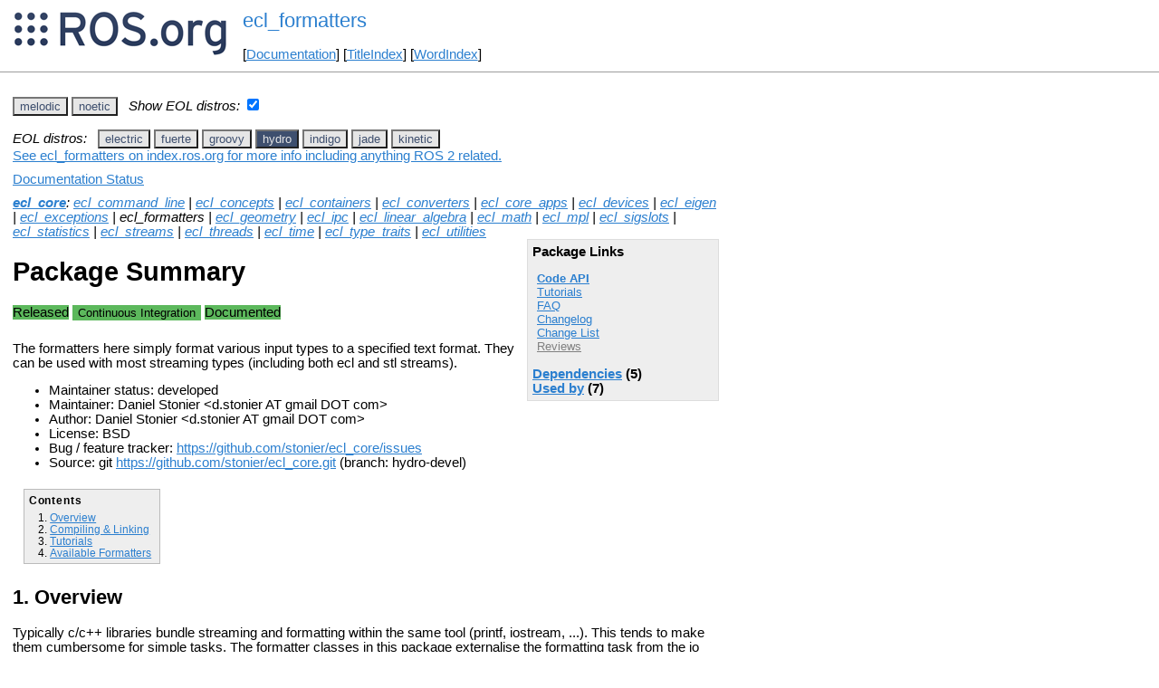

--- FILE ---
content_type: text/html
request_url: https://ros.fei.edu.br/roswiki/ecl_formatters.html?distro=hydro
body_size: 8106
content:
<!DOCTYPE HTML PUBLIC "-//W3C//DTD HTML 4.01//EN" "http://www.w3.org/TR/html4/strict.dtd">
<html>
<head>
<link rel="canonical" href="http://wiki.ros.org/ecl_formatters"/>
<meta http-equiv="content-type" content="text/html; charset=utf-8">
<title>ecl_formatters</title>
<link rel="stylesheet" type="text/css" media="all" charset="utf-8" href="rostheme/css/common.css">
<link rel="stylesheet" type="text/css" media="screen" charset="utf-8" href="rostheme/css/screen.css">
<link rel="stylesheet" type="text/css" media="print" charset="utf-8" href="rostheme/css/print.css">
<style type="text/css">
ul.pagetitle{
  display: inline;
  margin: 0;
  padding: 0;
  font-size: 1.5em;
}
li.pagetitle{
  display: inline;
  margin: 0;
}
td.noborder {
  border: 0;
}
</style>
<script type="text/javascript" src="./custom/libraries/jquery.min.js"></script><script type="text/javascript" src="./custom/js/rosversion.js"></script><script type="text/javascript" src="./custom/js/seesaw.js"></script><script type="text/javascript" src="./custom/js/sorttable.js"></script></head>
<body>
<table>
<tr>
<td class="noborder">
<img src="logo.png">
</td>
<td class="noborder">
<ul class="pagetitle">
<li class="pagetitle"><a class="backlink">ecl_formatters</a>
</ul>
<br><br>
[<a href="Documentation.html">Documentation</a>]&nbsp;[<a href="TitleIndex.html">TitleIndex</a>]&nbsp;[<a href="WordIndex.html">WordIndex</a>]&nbsp;
</td>
</tr>
</table>
<hr>
<div id="page">
<div dir="ltr" id="content" lang="en"><span class="anchor" id="top"></span>
<span class="anchor" id="line-1"></span><p class="line867"><span id="rosversion_selector" class="btn-group">
<button id="melodic" class="btn btn-default" onClick="Version({show:['boxturtle_and_newer', 'cturtle_and_newer', 'diamondback_and_newer', 'electric_and_newer', 'fuerte_and_newer', 'groovy_and_newer', 'hydro_and_newer', 'indigo_and_newer', 'jade_and_newer', 'kinetic_and_newer', 'lunar_and_newer', 'melodic_and_newer', 'melodic_and_older', 'noetic_and_older', 'unstable_and_older', 'melodic'], hide:['melodic_and_newer', 'noetic_and_newer', 'unstable_and_newer', 'boxturtle_and_older', 'cturtle_and_older', 'diamondback_and_older', 'electric_and_older', 'fuerte_and_older', 'groovy_and_older', 'hydro_and_older', 'indigo_and_older', 'jade_and_older', 'kinetic_and_older', 'lunar_and_older', 'melodic_and_older', 'boxturtle', 'cturtle', 'diamondback', 'electric', 'fuerte', 'groovy', 'hydro', 'indigo', 'jade', 'kinetic', 'lunar', 'noetic', 'unstable'], target_ros_distro:'melodic'});this.style.color='#e6e6e6';this.style.background='#3e4f6e';var distro_button = document.getElementById('boxturtle');if (distro_button) {  distro_button.style.background='#e6e6e6';  distro_button.style.color='#3e4f6e';}var distro_button = document.getElementById('cturtle');if (distro_button) {  distro_button.style.background='#e6e6e6';  distro_button.style.color='#3e4f6e';}var distro_button = document.getElementById('diamondback');if (distro_button) {  distro_button.style.background='#e6e6e6';  distro_button.style.color='#3e4f6e';}var distro_button = document.getElementById('electric');if (distro_button) {  distro_button.style.background='#e6e6e6';  distro_button.style.color='#3e4f6e';}var distro_button = document.getElementById('fuerte');if (distro_button) {  distro_button.style.background='#e6e6e6';  distro_button.style.color='#3e4f6e';}var distro_button = document.getElementById('groovy');if (distro_button) {  distro_button.style.background='#e6e6e6';  distro_button.style.color='#3e4f6e';}var distro_button = document.getElementById('hydro');if (distro_button) {  distro_button.style.background='#e6e6e6';  distro_button.style.color='#3e4f6e';}var distro_button = document.getElementById('indigo');if (distro_button) {  distro_button.style.background='#e6e6e6';  distro_button.style.color='#3e4f6e';}var distro_button = document.getElementById('jade');if (distro_button) {  distro_button.style.background='#e6e6e6';  distro_button.style.color='#3e4f6e';}var distro_button = document.getElementById('kinetic');if (distro_button) {  distro_button.style.background='#e6e6e6';  distro_button.style.color='#3e4f6e';}var distro_button = document.getElementById('lunar');if (distro_button) {  distro_button.style.background='#e6e6e6';  distro_button.style.color='#3e4f6e';}var distro_button = document.getElementById('noetic');if (distro_button) {  distro_button.style.background='#e6e6e6';  distro_button.style.color='#3e4f6e';}var distro_button = document.getElementById('unstable');if (distro_button) {  distro_button.style.background='#e6e6e6';  distro_button.style.color='#3e4f6e';}return false"> melodic </button>
<button id="noetic" class="btn btn-default" onClick="Version({show:['boxturtle_and_newer', 'cturtle_and_newer', 'diamondback_and_newer', 'electric_and_newer', 'fuerte_and_newer', 'groovy_and_newer', 'hydro_and_newer', 'indigo_and_newer', 'jade_and_newer', 'kinetic_and_newer', 'lunar_and_newer', 'melodic_and_newer', 'noetic_and_newer', 'noetic_and_older', 'unstable_and_older', 'noetic'], hide:['noetic_and_newer', 'unstable_and_newer', 'boxturtle_and_older', 'cturtle_and_older', 'diamondback_and_older', 'electric_and_older', 'fuerte_and_older', 'groovy_and_older', 'hydro_and_older', 'indigo_and_older', 'jade_and_older', 'kinetic_and_older', 'lunar_and_older', 'melodic_and_older', 'noetic_and_older', 'boxturtle', 'cturtle', 'diamondback', 'electric', 'fuerte', 'groovy', 'hydro', 'indigo', 'jade', 'kinetic', 'lunar', 'melodic', 'unstable'], target_ros_distro:'noetic'});this.style.color='#e6e6e6';this.style.background='#3e4f6e';var distro_button = document.getElementById('boxturtle');if (distro_button) {  distro_button.style.background='#e6e6e6';  distro_button.style.color='#3e4f6e';}var distro_button = document.getElementById('cturtle');if (distro_button) {  distro_button.style.background='#e6e6e6';  distro_button.style.color='#3e4f6e';}var distro_button = document.getElementById('diamondback');if (distro_button) {  distro_button.style.background='#e6e6e6';  distro_button.style.color='#3e4f6e';}var distro_button = document.getElementById('electric');if (distro_button) {  distro_button.style.background='#e6e6e6';  distro_button.style.color='#3e4f6e';}var distro_button = document.getElementById('fuerte');if (distro_button) {  distro_button.style.background='#e6e6e6';  distro_button.style.color='#3e4f6e';}var distro_button = document.getElementById('groovy');if (distro_button) {  distro_button.style.background='#e6e6e6';  distro_button.style.color='#3e4f6e';}var distro_button = document.getElementById('hydro');if (distro_button) {  distro_button.style.background='#e6e6e6';  distro_button.style.color='#3e4f6e';}var distro_button = document.getElementById('indigo');if (distro_button) {  distro_button.style.background='#e6e6e6';  distro_button.style.color='#3e4f6e';}var distro_button = document.getElementById('jade');if (distro_button) {  distro_button.style.background='#e6e6e6';  distro_button.style.color='#3e4f6e';}var distro_button = document.getElementById('kinetic');if (distro_button) {  distro_button.style.background='#e6e6e6';  distro_button.style.color='#3e4f6e';}var distro_button = document.getElementById('lunar');if (distro_button) {  distro_button.style.background='#e6e6e6';  distro_button.style.color='#3e4f6e';}var distro_button = document.getElementById('melodic');if (distro_button) {  distro_button.style.background='#e6e6e6';  distro_button.style.color='#3e4f6e';}var distro_button = document.getElementById('unstable');if (distro_button) {  distro_button.style.background='#e6e6e6';  distro_button.style.color='#3e4f6e';}return false"> noetic </button>
</span><span style="text-align:left">&nbsp;&nbsp;<i>Show EOL distros:</i>&nbsp;<input type="checkbox" id="rosversions_hidden_checkbox" onchange="showHiddenVersionSelector(this.checked)"></span><div id="rosversions_hidden" style="display:none"><span style="text-align:right"><i>EOL distros:</i>&nbsp;&nbsp;</span><span id="rosversion_selector_hidden" class="btn-group">
<button id="electric" class="btn btn-default" onClick="Version({show:['boxturtle_and_newer', 'cturtle_and_newer', 'diamondback_and_newer', 'electric_and_newer', 'electric_and_older', 'fuerte_and_older', 'groovy_and_older', 'hydro_and_older', 'indigo_and_older', 'jade_and_older', 'kinetic_and_older', 'lunar_and_older', 'melodic_and_older', 'noetic_and_older', 'unstable_and_older', 'electric'], hide:['electric_and_newer', 'fuerte_and_newer', 'groovy_and_newer', 'hydro_and_newer', 'indigo_and_newer', 'jade_and_newer', 'kinetic_and_newer', 'lunar_and_newer', 'melodic_and_newer', 'noetic_and_newer', 'unstable_and_newer', 'boxturtle_and_older', 'cturtle_and_older', 'diamondback_and_older', 'electric_and_older', 'boxturtle', 'cturtle', 'diamondback', 'fuerte', 'groovy', 'hydro', 'indigo', 'jade', 'kinetic', 'lunar', 'melodic', 'noetic', 'unstable'], target_ros_distro:'electric'});this.style.color='#e6e6e6';this.style.background='#3e4f6e';var distro_button = document.getElementById('boxturtle');if (distro_button) {  distro_button.style.background='#e6e6e6';  distro_button.style.color='#3e4f6e';}var distro_button = document.getElementById('cturtle');if (distro_button) {  distro_button.style.background='#e6e6e6';  distro_button.style.color='#3e4f6e';}var distro_button = document.getElementById('diamondback');if (distro_button) {  distro_button.style.background='#e6e6e6';  distro_button.style.color='#3e4f6e';}var distro_button = document.getElementById('fuerte');if (distro_button) {  distro_button.style.background='#e6e6e6';  distro_button.style.color='#3e4f6e';}var distro_button = document.getElementById('groovy');if (distro_button) {  distro_button.style.background='#e6e6e6';  distro_button.style.color='#3e4f6e';}var distro_button = document.getElementById('hydro');if (distro_button) {  distro_button.style.background='#e6e6e6';  distro_button.style.color='#3e4f6e';}var distro_button = document.getElementById('indigo');if (distro_button) {  distro_button.style.background='#e6e6e6';  distro_button.style.color='#3e4f6e';}var distro_button = document.getElementById('jade');if (distro_button) {  distro_button.style.background='#e6e6e6';  distro_button.style.color='#3e4f6e';}var distro_button = document.getElementById('kinetic');if (distro_button) {  distro_button.style.background='#e6e6e6';  distro_button.style.color='#3e4f6e';}var distro_button = document.getElementById('lunar');if (distro_button) {  distro_button.style.background='#e6e6e6';  distro_button.style.color='#3e4f6e';}var distro_button = document.getElementById('melodic');if (distro_button) {  distro_button.style.background='#e6e6e6';  distro_button.style.color='#3e4f6e';}var distro_button = document.getElementById('noetic');if (distro_button) {  distro_button.style.background='#e6e6e6';  distro_button.style.color='#3e4f6e';}var distro_button = document.getElementById('unstable');if (distro_button) {  distro_button.style.background='#e6e6e6';  distro_button.style.color='#3e4f6e';}return false"> electric </button>
<button id="fuerte" class="btn btn-default" onClick="Version({show:['boxturtle_and_newer', 'cturtle_and_newer', 'diamondback_and_newer', 'electric_and_newer', 'fuerte_and_newer', 'fuerte_and_older', 'groovy_and_older', 'hydro_and_older', 'indigo_and_older', 'jade_and_older', 'kinetic_and_older', 'lunar_and_older', 'melodic_and_older', 'noetic_and_older', 'unstable_and_older', 'fuerte'], hide:['fuerte_and_newer', 'groovy_and_newer', 'hydro_and_newer', 'indigo_and_newer', 'jade_and_newer', 'kinetic_and_newer', 'lunar_and_newer', 'melodic_and_newer', 'noetic_and_newer', 'unstable_and_newer', 'boxturtle_and_older', 'cturtle_and_older', 'diamondback_and_older', 'electric_and_older', 'fuerte_and_older', 'boxturtle', 'cturtle', 'diamondback', 'electric', 'groovy', 'hydro', 'indigo', 'jade', 'kinetic', 'lunar', 'melodic', 'noetic', 'unstable'], target_ros_distro:'fuerte'});this.style.color='#e6e6e6';this.style.background='#3e4f6e';var distro_button = document.getElementById('boxturtle');if (distro_button) {  distro_button.style.background='#e6e6e6';  distro_button.style.color='#3e4f6e';}var distro_button = document.getElementById('cturtle');if (distro_button) {  distro_button.style.background='#e6e6e6';  distro_button.style.color='#3e4f6e';}var distro_button = document.getElementById('diamondback');if (distro_button) {  distro_button.style.background='#e6e6e6';  distro_button.style.color='#3e4f6e';}var distro_button = document.getElementById('electric');if (distro_button) {  distro_button.style.background='#e6e6e6';  distro_button.style.color='#3e4f6e';}var distro_button = document.getElementById('groovy');if (distro_button) {  distro_button.style.background='#e6e6e6';  distro_button.style.color='#3e4f6e';}var distro_button = document.getElementById('hydro');if (distro_button) {  distro_button.style.background='#e6e6e6';  distro_button.style.color='#3e4f6e';}var distro_button = document.getElementById('indigo');if (distro_button) {  distro_button.style.background='#e6e6e6';  distro_button.style.color='#3e4f6e';}var distro_button = document.getElementById('jade');if (distro_button) {  distro_button.style.background='#e6e6e6';  distro_button.style.color='#3e4f6e';}var distro_button = document.getElementById('kinetic');if (distro_button) {  distro_button.style.background='#e6e6e6';  distro_button.style.color='#3e4f6e';}var distro_button = document.getElementById('lunar');if (distro_button) {  distro_button.style.background='#e6e6e6';  distro_button.style.color='#3e4f6e';}var distro_button = document.getElementById('melodic');if (distro_button) {  distro_button.style.background='#e6e6e6';  distro_button.style.color='#3e4f6e';}var distro_button = document.getElementById('noetic');if (distro_button) {  distro_button.style.background='#e6e6e6';  distro_button.style.color='#3e4f6e';}var distro_button = document.getElementById('unstable');if (distro_button) {  distro_button.style.background='#e6e6e6';  distro_button.style.color='#3e4f6e';}return false"> fuerte </button>
<button id="groovy" class="btn btn-default" onClick="Version({show:['boxturtle_and_newer', 'cturtle_and_newer', 'diamondback_and_newer', 'electric_and_newer', 'fuerte_and_newer', 'groovy_and_newer', 'groovy_and_older', 'hydro_and_older', 'indigo_and_older', 'jade_and_older', 'kinetic_and_older', 'lunar_and_older', 'melodic_and_older', 'noetic_and_older', 'unstable_and_older', 'groovy'], hide:['groovy_and_newer', 'hydro_and_newer', 'indigo_and_newer', 'jade_and_newer', 'kinetic_and_newer', 'lunar_and_newer', 'melodic_and_newer', 'noetic_and_newer', 'unstable_and_newer', 'boxturtle_and_older', 'cturtle_and_older', 'diamondback_and_older', 'electric_and_older', 'fuerte_and_older', 'groovy_and_older', 'boxturtle', 'cturtle', 'diamondback', 'electric', 'fuerte', 'hydro', 'indigo', 'jade', 'kinetic', 'lunar', 'melodic', 'noetic', 'unstable'], target_ros_distro:'groovy'});this.style.color='#e6e6e6';this.style.background='#3e4f6e';var distro_button = document.getElementById('boxturtle');if (distro_button) {  distro_button.style.background='#e6e6e6';  distro_button.style.color='#3e4f6e';}var distro_button = document.getElementById('cturtle');if (distro_button) {  distro_button.style.background='#e6e6e6';  distro_button.style.color='#3e4f6e';}var distro_button = document.getElementById('diamondback');if (distro_button) {  distro_button.style.background='#e6e6e6';  distro_button.style.color='#3e4f6e';}var distro_button = document.getElementById('electric');if (distro_button) {  distro_button.style.background='#e6e6e6';  distro_button.style.color='#3e4f6e';}var distro_button = document.getElementById('fuerte');if (distro_button) {  distro_button.style.background='#e6e6e6';  distro_button.style.color='#3e4f6e';}var distro_button = document.getElementById('hydro');if (distro_button) {  distro_button.style.background='#e6e6e6';  distro_button.style.color='#3e4f6e';}var distro_button = document.getElementById('indigo');if (distro_button) {  distro_button.style.background='#e6e6e6';  distro_button.style.color='#3e4f6e';}var distro_button = document.getElementById('jade');if (distro_button) {  distro_button.style.background='#e6e6e6';  distro_button.style.color='#3e4f6e';}var distro_button = document.getElementById('kinetic');if (distro_button) {  distro_button.style.background='#e6e6e6';  distro_button.style.color='#3e4f6e';}var distro_button = document.getElementById('lunar');if (distro_button) {  distro_button.style.background='#e6e6e6';  distro_button.style.color='#3e4f6e';}var distro_button = document.getElementById('melodic');if (distro_button) {  distro_button.style.background='#e6e6e6';  distro_button.style.color='#3e4f6e';}var distro_button = document.getElementById('noetic');if (distro_button) {  distro_button.style.background='#e6e6e6';  distro_button.style.color='#3e4f6e';}var distro_button = document.getElementById('unstable');if (distro_button) {  distro_button.style.background='#e6e6e6';  distro_button.style.color='#3e4f6e';}return false"> groovy </button>
<button id="hydro" class="btn btn-default" onClick="Version({show:['boxturtle_and_newer', 'cturtle_and_newer', 'diamondback_and_newer', 'electric_and_newer', 'fuerte_and_newer', 'groovy_and_newer', 'hydro_and_newer', 'hydro_and_older', 'indigo_and_older', 'jade_and_older', 'kinetic_and_older', 'lunar_and_older', 'melodic_and_older', 'noetic_and_older', 'unstable_and_older', 'hydro'], hide:['hydro_and_newer', 'indigo_and_newer', 'jade_and_newer', 'kinetic_and_newer', 'lunar_and_newer', 'melodic_and_newer', 'noetic_and_newer', 'unstable_and_newer', 'boxturtle_and_older', 'cturtle_and_older', 'diamondback_and_older', 'electric_and_older', 'fuerte_and_older', 'groovy_and_older', 'hydro_and_older', 'boxturtle', 'cturtle', 'diamondback', 'electric', 'fuerte', 'groovy', 'indigo', 'jade', 'kinetic', 'lunar', 'melodic', 'noetic', 'unstable'], target_ros_distro:'hydro'});this.style.color='#e6e6e6';this.style.background='#3e4f6e';var distro_button = document.getElementById('boxturtle');if (distro_button) {  distro_button.style.background='#e6e6e6';  distro_button.style.color='#3e4f6e';}var distro_button = document.getElementById('cturtle');if (distro_button) {  distro_button.style.background='#e6e6e6';  distro_button.style.color='#3e4f6e';}var distro_button = document.getElementById('diamondback');if (distro_button) {  distro_button.style.background='#e6e6e6';  distro_button.style.color='#3e4f6e';}var distro_button = document.getElementById('electric');if (distro_button) {  distro_button.style.background='#e6e6e6';  distro_button.style.color='#3e4f6e';}var distro_button = document.getElementById('fuerte');if (distro_button) {  distro_button.style.background='#e6e6e6';  distro_button.style.color='#3e4f6e';}var distro_button = document.getElementById('groovy');if (distro_button) {  distro_button.style.background='#e6e6e6';  distro_button.style.color='#3e4f6e';}var distro_button = document.getElementById('indigo');if (distro_button) {  distro_button.style.background='#e6e6e6';  distro_button.style.color='#3e4f6e';}var distro_button = document.getElementById('jade');if (distro_button) {  distro_button.style.background='#e6e6e6';  distro_button.style.color='#3e4f6e';}var distro_button = document.getElementById('kinetic');if (distro_button) {  distro_button.style.background='#e6e6e6';  distro_button.style.color='#3e4f6e';}var distro_button = document.getElementById('lunar');if (distro_button) {  distro_button.style.background='#e6e6e6';  distro_button.style.color='#3e4f6e';}var distro_button = document.getElementById('melodic');if (distro_button) {  distro_button.style.background='#e6e6e6';  distro_button.style.color='#3e4f6e';}var distro_button = document.getElementById('noetic');if (distro_button) {  distro_button.style.background='#e6e6e6';  distro_button.style.color='#3e4f6e';}var distro_button = document.getElementById('unstable');if (distro_button) {  distro_button.style.background='#e6e6e6';  distro_button.style.color='#3e4f6e';}return false"> hydro </button>
<button id="indigo" class="btn btn-default" onClick="Version({show:['boxturtle_and_newer', 'cturtle_and_newer', 'diamondback_and_newer', 'electric_and_newer', 'fuerte_and_newer', 'groovy_and_newer', 'hydro_and_newer', 'indigo_and_newer', 'indigo_and_older', 'jade_and_older', 'kinetic_and_older', 'lunar_and_older', 'melodic_and_older', 'noetic_and_older', 'unstable_and_older', 'indigo'], hide:['indigo_and_newer', 'jade_and_newer', 'kinetic_and_newer', 'lunar_and_newer', 'melodic_and_newer', 'noetic_and_newer', 'unstable_and_newer', 'boxturtle_and_older', 'cturtle_and_older', 'diamondback_and_older', 'electric_and_older', 'fuerte_and_older', 'groovy_and_older', 'hydro_and_older', 'indigo_and_older', 'boxturtle', 'cturtle', 'diamondback', 'electric', 'fuerte', 'groovy', 'hydro', 'jade', 'kinetic', 'lunar', 'melodic', 'noetic', 'unstable'], target_ros_distro:'indigo'});this.style.color='#e6e6e6';this.style.background='#3e4f6e';var distro_button = document.getElementById('boxturtle');if (distro_button) {  distro_button.style.background='#e6e6e6';  distro_button.style.color='#3e4f6e';}var distro_button = document.getElementById('cturtle');if (distro_button) {  distro_button.style.background='#e6e6e6';  distro_button.style.color='#3e4f6e';}var distro_button = document.getElementById('diamondback');if (distro_button) {  distro_button.style.background='#e6e6e6';  distro_button.style.color='#3e4f6e';}var distro_button = document.getElementById('electric');if (distro_button) {  distro_button.style.background='#e6e6e6';  distro_button.style.color='#3e4f6e';}var distro_button = document.getElementById('fuerte');if (distro_button) {  distro_button.style.background='#e6e6e6';  distro_button.style.color='#3e4f6e';}var distro_button = document.getElementById('groovy');if (distro_button) {  distro_button.style.background='#e6e6e6';  distro_button.style.color='#3e4f6e';}var distro_button = document.getElementById('hydro');if (distro_button) {  distro_button.style.background='#e6e6e6';  distro_button.style.color='#3e4f6e';}var distro_button = document.getElementById('jade');if (distro_button) {  distro_button.style.background='#e6e6e6';  distro_button.style.color='#3e4f6e';}var distro_button = document.getElementById('kinetic');if (distro_button) {  distro_button.style.background='#e6e6e6';  distro_button.style.color='#3e4f6e';}var distro_button = document.getElementById('lunar');if (distro_button) {  distro_button.style.background='#e6e6e6';  distro_button.style.color='#3e4f6e';}var distro_button = document.getElementById('melodic');if (distro_button) {  distro_button.style.background='#e6e6e6';  distro_button.style.color='#3e4f6e';}var distro_button = document.getElementById('noetic');if (distro_button) {  distro_button.style.background='#e6e6e6';  distro_button.style.color='#3e4f6e';}var distro_button = document.getElementById('unstable');if (distro_button) {  distro_button.style.background='#e6e6e6';  distro_button.style.color='#3e4f6e';}return false"> indigo </button>
<button id="jade" class="btn btn-default" onClick="Version({show:['boxturtle_and_newer', 'cturtle_and_newer', 'diamondback_and_newer', 'electric_and_newer', 'fuerte_and_newer', 'groovy_and_newer', 'hydro_and_newer', 'indigo_and_newer', 'jade_and_newer', 'jade_and_older', 'kinetic_and_older', 'lunar_and_older', 'melodic_and_older', 'noetic_and_older', 'unstable_and_older', 'jade'], hide:['jade_and_newer', 'kinetic_and_newer', 'lunar_and_newer', 'melodic_and_newer', 'noetic_and_newer', 'unstable_and_newer', 'boxturtle_and_older', 'cturtle_and_older', 'diamondback_and_older', 'electric_and_older', 'fuerte_and_older', 'groovy_and_older', 'hydro_and_older', 'indigo_and_older', 'jade_and_older', 'boxturtle', 'cturtle', 'diamondback', 'electric', 'fuerte', 'groovy', 'hydro', 'indigo', 'kinetic', 'lunar', 'melodic', 'noetic', 'unstable'], target_ros_distro:'jade'});this.style.color='#e6e6e6';this.style.background='#3e4f6e';var distro_button = document.getElementById('boxturtle');if (distro_button) {  distro_button.style.background='#e6e6e6';  distro_button.style.color='#3e4f6e';}var distro_button = document.getElementById('cturtle');if (distro_button) {  distro_button.style.background='#e6e6e6';  distro_button.style.color='#3e4f6e';}var distro_button = document.getElementById('diamondback');if (distro_button) {  distro_button.style.background='#e6e6e6';  distro_button.style.color='#3e4f6e';}var distro_button = document.getElementById('electric');if (distro_button) {  distro_button.style.background='#e6e6e6';  distro_button.style.color='#3e4f6e';}var distro_button = document.getElementById('fuerte');if (distro_button) {  distro_button.style.background='#e6e6e6';  distro_button.style.color='#3e4f6e';}var distro_button = document.getElementById('groovy');if (distro_button) {  distro_button.style.background='#e6e6e6';  distro_button.style.color='#3e4f6e';}var distro_button = document.getElementById('hydro');if (distro_button) {  distro_button.style.background='#e6e6e6';  distro_button.style.color='#3e4f6e';}var distro_button = document.getElementById('indigo');if (distro_button) {  distro_button.style.background='#e6e6e6';  distro_button.style.color='#3e4f6e';}var distro_button = document.getElementById('kinetic');if (distro_button) {  distro_button.style.background='#e6e6e6';  distro_button.style.color='#3e4f6e';}var distro_button = document.getElementById('lunar');if (distro_button) {  distro_button.style.background='#e6e6e6';  distro_button.style.color='#3e4f6e';}var distro_button = document.getElementById('melodic');if (distro_button) {  distro_button.style.background='#e6e6e6';  distro_button.style.color='#3e4f6e';}var distro_button = document.getElementById('noetic');if (distro_button) {  distro_button.style.background='#e6e6e6';  distro_button.style.color='#3e4f6e';}var distro_button = document.getElementById('unstable');if (distro_button) {  distro_button.style.background='#e6e6e6';  distro_button.style.color='#3e4f6e';}return false"> jade </button>
<button id="kinetic" class="btn btn-default" onClick="Version({show:['boxturtle_and_newer', 'cturtle_and_newer', 'diamondback_and_newer', 'electric_and_newer', 'fuerte_and_newer', 'groovy_and_newer', 'hydro_and_newer', 'indigo_and_newer', 'jade_and_newer', 'kinetic_and_newer', 'kinetic_and_older', 'lunar_and_older', 'melodic_and_older', 'noetic_and_older', 'unstable_and_older', 'kinetic'], hide:['kinetic_and_newer', 'lunar_and_newer', 'melodic_and_newer', 'noetic_and_newer', 'unstable_and_newer', 'boxturtle_and_older', 'cturtle_and_older', 'diamondback_and_older', 'electric_and_older', 'fuerte_and_older', 'groovy_and_older', 'hydro_and_older', 'indigo_and_older', 'jade_and_older', 'kinetic_and_older', 'boxturtle', 'cturtle', 'diamondback', 'electric', 'fuerte', 'groovy', 'hydro', 'indigo', 'jade', 'lunar', 'melodic', 'noetic', 'unstable'], target_ros_distro:'kinetic'});this.style.color='#e6e6e6';this.style.background='#3e4f6e';var distro_button = document.getElementById('boxturtle');if (distro_button) {  distro_button.style.background='#e6e6e6';  distro_button.style.color='#3e4f6e';}var distro_button = document.getElementById('cturtle');if (distro_button) {  distro_button.style.background='#e6e6e6';  distro_button.style.color='#3e4f6e';}var distro_button = document.getElementById('diamondback');if (distro_button) {  distro_button.style.background='#e6e6e6';  distro_button.style.color='#3e4f6e';}var distro_button = document.getElementById('electric');if (distro_button) {  distro_button.style.background='#e6e6e6';  distro_button.style.color='#3e4f6e';}var distro_button = document.getElementById('fuerte');if (distro_button) {  distro_button.style.background='#e6e6e6';  distro_button.style.color='#3e4f6e';}var distro_button = document.getElementById('groovy');if (distro_button) {  distro_button.style.background='#e6e6e6';  distro_button.style.color='#3e4f6e';}var distro_button = document.getElementById('hydro');if (distro_button) {  distro_button.style.background='#e6e6e6';  distro_button.style.color='#3e4f6e';}var distro_button = document.getElementById('indigo');if (distro_button) {  distro_button.style.background='#e6e6e6';  distro_button.style.color='#3e4f6e';}var distro_button = document.getElementById('jade');if (distro_button) {  distro_button.style.background='#e6e6e6';  distro_button.style.color='#3e4f6e';}var distro_button = document.getElementById('lunar');if (distro_button) {  distro_button.style.background='#e6e6e6';  distro_button.style.color='#3e4f6e';}var distro_button = document.getElementById('melodic');if (distro_button) {  distro_button.style.background='#e6e6e6';  distro_button.style.color='#3e4f6e';}var distro_button = document.getElementById('noetic');if (distro_button) {  distro_button.style.background='#e6e6e6';  distro_button.style.color='#3e4f6e';}var distro_button = document.getElementById('unstable');if (distro_button) {  distro_button.style.background='#e6e6e6';  distro_button.style.color='#3e4f6e';}return false"> kinetic </button>
</span>
</div><div id="doc_status_link" style="margin-bottom:10px"><span style="text-align:left"><a href="https://index.ros.org/p/ecl_formatters">See ecl_formatters on index.ros.org for more info including anything ROS 2 related.</a></span></div><div id="doc_status_link" style="margin-bottom:10px"><span style="text-align:left"><a href="javascript:toggleDocStatus()">Documentation Status</a></span></div><div id="doc_status" style="background:#CCCCCC;display:none;margin-top:0px;margin-bottom:0px;padding-top:0px"><ul style="padding-top:5px;margin-top:0px;margin-bottom:0px;padding-bottom:5px;"><li><b>electric:</b> <i>Documentation generated on March 01, 2013 at 03:20 PM</i></li><br><li><b>fuerte:</b> <i>Documentation generated on January 02, 2014 at 11:12 AM</i></li><br><li><b>groovy:</b> <i>Documentation generated on October 05, 2014 at 11:35 PM</i></li><br><li><b>hydro:</b> <i>Documentation generated on August 26, 2015 at 11:27 AM</i><span style="font-size:10px"> (<a href="http://jenkins.ros.org/job/doc-hydro-ecl_core/">doc job</a>).</span></li><br><li><b>indigo:</b> <i>Documentation generated on June 07, 2019 at 05:06 AM</i><span style="font-size:10px"> (<a href="http://build.ros.org/view/Idoc/job/Idoc__ecl_core__ubuntu_trusty_amd64">doc job</a>).</span></li><br><li><b>jade:</b> <i>Documentation generated on July 03, 2017 at 10:10 AM</i><span style="font-size:10px"> (<a href="http://build.ros.org/view/Jdoc/job/Jdoc__ecl_core__ubuntu_trusty_amd64">doc job</a>).</span></li><br><li><b>kinetic:</b> <i>Documentation generated on June 10, 2019 at 09:03 PM</i><span style="font-size:10px"> (<a href="http://build.ros.org/view/Kdoc/job/Kdoc__ecl_core__ubuntu_xenial_amd64">doc job</a>).</span></li><br><li><b>melodic:</b> <i>Documentation generated on March 01, 2022 at 06:13 AM</i><span style="font-size:10px"> (<a href="https://build.ros.org/view/Mdoc/job/Mdoc__ecl_core__ubuntu_bionic_amd64">doc job</a>).</span></li><br><li><b>noetic:</b> <i>Documentation generated on March 02, 2022 at 08:11 AM</i><span style="font-size:10px"> (<a href="https://build.ros.org/view/Ndoc/job/Ndoc__ecl_core__ubuntu_focal_amd64">doc job</a>).</span></li><br></div><div class="version electric"><em><strong><a href="./ecl_core.html?distro=electric">ecl_core</a></strong>: <a href="./ecl_command_line.html?distro=electric">ecl_command_line</a> | <a href="./ecl_concepts.html?distro=electric">ecl_concepts</a> | <a href="./ecl_containers.html?distro=electric">ecl_containers</a> | <a href="./ecl_converters.html?distro=electric">ecl_converters</a> | <a href="./ecl_core_apps.html?distro=electric">ecl_core_apps</a> | <a href="./ecl_devices.html?distro=electric">ecl_devices</a> | <a href="./ecl_eigen.html?distro=electric">ecl_eigen</a> | <a href="./ecl_exceptions.html?distro=electric">ecl_exceptions</a> | ecl_formatters | <a href="./ecl_geometry.html?distro=electric">ecl_geometry</a> | <a href="./ecl_ipc.html?distro=electric">ecl_ipc</a> | <a href="./ecl_linear_algebra.html?distro=electric">ecl_linear_algebra</a> | <a href="./ecl_math.html?distro=electric">ecl_math</a> | <a href="./ecl_mpl.html?distro=electric">ecl_mpl</a> | <a href="./ecl_sigslots.html?distro=electric">ecl_sigslots</a> | <a href="./ecl_statistics.html?distro=electric">ecl_statistics</a> | <a href="./ecl_streams.html?distro=electric">ecl_streams</a> | <a href="./ecl_threads.html?distro=electric">ecl_threads</a> | <a href="./ecl_time.html?distro=electric">ecl_time</a> | <a href="./ecl_type_traits.html?distro=electric">ecl_type_traits</a> | <a href="./ecl_utilities.html?distro=electric">ecl_utilities</a></em><br><div class="package-links"><strong>Package Links</strong><ul><li><strong><a href="doc/electric/api/ecl_formatters/html">Code API</a></strong></li><li><a href="http://snorriheim.dnsdojo.com/redmine/wiki/ecl">ecl_formatters website</a></li><li><a href="./ecl_formatters(2f)Tutorials.html">Tutorials</a></li><li><a href="http://answers.ros.org/questions/scope:all/sort:activity-desc/tags:ecl_formatters/page:1/">FAQ</a></li><li><a href="./ecl_core(2f)ChangeList.html">Change List</a></li><li><a class="nonexistent" href="./ecl_formatters(2f)Reviews.html">Reviews</a></li></ul><script type="text/javascript" src="./custom/js/roswiki.js"></script><strong><a href="#" onClick="toggleExpandable('electricdependencies-list'); return false;">Dependencies</a> (5)</strong><br /><div id="electricdependencies-list" style="display:none"><ul><li><a href="./ecl_build.html?distro=electric">ecl_build</a></li><li><a href="./ecl_config.html?distro=electric">ecl_config</a></li><li><a href="./ecl_converters.html?distro=electric">ecl_converters</a></li><li><a href="./ecl_exceptions.html?distro=electric">ecl_exceptions</a></li><li><a href="./ecl_license.html?distro=electric">ecl_license</a></li></ul></div><strong><a href="#" onClick="toggleExpandable('electricused-by-list'); return false;">Used by</a> (7)</strong><br /><div id="electricused-by-list" style="display:none"><ul><li><a href="./ecl_containers.html?distro=electric">ecl_containers</a></li><li><a href="./ecl_core_apps.html?distro=electric">ecl_core_apps</a></li><li><a href="./ecl_geometry.html?distro=electric">ecl_geometry</a></li><li><a href="./ecl_linear_algebra.html?distro=electric">ecl_linear_algebra</a></li><li><a href="./ecl_manipulators.html?distro=electric">ecl_manipulators</a></li><li><a href="./ecl_maps.html?distro=electric">ecl_maps</a></li><li><a href="./ecl_navigation_apps.html?distro=electric">ecl_navigation_apps</a></li></ul></div></div><h1>Package Summary</h1><p><div class="dropdown" style="display: inline-block; margin-bottom: 8px; margin-right: 4px;"><span class="badge" style="background-color: #5cb85c;"><span class="glyphicon glyphicon-ok" style="color: white;"></span> Documented </span></div><p id="package-info">

   The formatters here simply format various input types to a specified
   text format. They can be used with most streaming types (including both
   ecl and stl streams).

  <p id="package-info-1"><ul><li>Author: Daniel Stonier (d.stonier@gmail.com)</li><li>License: BSD</li><li>External website:  <a href="http://snorriheim.dnsdojo.com/redmine/wiki/ecl">http://snorriheim.dnsdojo.com/redmine/wiki/ecl</a></li><li>Source: svn <a href="https://embedded-control-library.googlecode.com/svn/trunk/ecl_core">https://embedded-control-library.googlecode.com/svn/trunk/ecl_core</a></li></ul></div>
<div class="version fuerte"><em><strong><a href="./ecl_core.html?distro=fuerte">ecl_core</a></strong>: <a href="./ecl_command_line.html?distro=fuerte">ecl_command_line</a> | <a href="./ecl_concepts.html?distro=fuerte">ecl_concepts</a> | <a href="./ecl_containers.html?distro=fuerte">ecl_containers</a> | <a href="./ecl_converters.html?distro=fuerte">ecl_converters</a> | <a href="./ecl_core_apps.html?distro=fuerte">ecl_core_apps</a> | <a href="./ecl_devices.html?distro=fuerte">ecl_devices</a> | <a href="./ecl_eigen.html?distro=fuerte">ecl_eigen</a> | <a href="./ecl_exceptions.html?distro=fuerte">ecl_exceptions</a> | ecl_formatters | <a href="./ecl_geometry.html?distro=fuerte">ecl_geometry</a> | <a href="./ecl_ipc.html?distro=fuerte">ecl_ipc</a> | <a href="./ecl_linear_algebra.html?distro=fuerte">ecl_linear_algebra</a> | <a href="./ecl_math.html?distro=fuerte">ecl_math</a> | <a href="./ecl_mpl.html?distro=fuerte">ecl_mpl</a> | <a href="./ecl_sigslots.html?distro=fuerte">ecl_sigslots</a> | <a href="./ecl_statistics.html?distro=fuerte">ecl_statistics</a> | <a href="./ecl_streams.html?distro=fuerte">ecl_streams</a> | <a href="./ecl_threads.html?distro=fuerte">ecl_threads</a> | <a href="./ecl_time.html?distro=fuerte">ecl_time</a> | <a href="./ecl_type_traits.html?distro=fuerte">ecl_type_traits</a> | <a href="./ecl_utilities.html?distro=fuerte">ecl_utilities</a></em><br><div class="package-links"><strong>Package Links</strong><ul><li><strong><a href="http://docs.ros.org/fuerte/api/ecl_formatters/html">Code API</a></strong></li><li><a href="http://snorriheim.dnsdojo.com/redmine/wiki/ecl">ecl_formatters website</a></li><li><a href="./ecl_formatters(2f)Tutorials.html">Tutorials</a></li><li><a href="http://answers.ros.org/questions/scope:all/sort:activity-desc/tags:ecl_formatters/page:1/">FAQ</a></li><li><a href="./ecl_core(2f)ChangeList.html">Change List</a></li><li><a class="nonexistent" href="./ecl_formatters(2f)Reviews.html">Reviews</a></li></ul><script type="text/javascript" src="./custom/js/roswiki.js"></script><strong><a href="#" onClick="toggleExpandable('fuertedependencies-list'); return false;">Dependencies</a> (5)</strong><br /><div id="fuertedependencies-list" style="display:none"><ul><li><a href="./ecl_build.html?distro=fuerte">ecl_build</a></li><li><a href="./ecl_config.html?distro=fuerte">ecl_config</a></li><li><a href="./ecl_converters.html?distro=fuerte">ecl_converters</a></li><li><a href="./ecl_exceptions.html?distro=fuerte">ecl_exceptions</a></li><li><a href="./ecl_license.html?distro=fuerte">ecl_license</a></li></ul></div><strong><a href="#" onClick="toggleExpandable('fuerteused-by-list'); return false;">Used by</a> (7)</strong><br /><div id="fuerteused-by-list" style="display:none"><ul><li><a href="./ecl_containers.html?distro=fuerte">ecl_containers</a></li><li><a href="./ecl_core_apps.html?distro=fuerte">ecl_core_apps</a></li><li><a href="./ecl_geometry.html?distro=fuerte">ecl_geometry</a></li><li><a href="./ecl_linear_algebra.html?distro=fuerte">ecl_linear_algebra</a></li><li><a href="./ecl_manipulators.html?distro=fuerte">ecl_manipulators</a></li><li><a href="./ecl_maps.html?distro=fuerte">ecl_maps</a></li><li><a href="./ecl_navigation_apps.html?distro=fuerte">ecl_navigation_apps</a></li></ul></div></div><h1>Package Summary</h1><p><div class="dropdown" style="display: inline-block; margin-bottom: 8px; margin-right: 4px;"><span class="badge" style="background-color: #5cb85c;"><span class="glyphicon glyphicon-ok" style="color: white;"></span> Documented </span></div><p id="package-info-2">

   The formatters here simply format various input types to a specified
   text format. They can be used with most streaming types (including both
   ecl and stl streams).

  <p id="package-info-3"><ul><li>Author: Daniel Stonier (d.stonier@gmail.com)</li><li>License: BSD</li><li>External website:  <a href="http://snorriheim.dnsdojo.com/redmine/wiki/ecl">http://snorriheim.dnsdojo.com/redmine/wiki/ecl</a></li><li>Source: svn <a href="https://embedded-control-library.googlecode.com/svn/tags/ecl_core/fuerte">https://embedded-control-library.googlecode.com/svn/tags/ecl_core/fuerte</a></li></ul></div>
<div class="version groovy"><em><strong><a href="./ecl_core.html?distro=groovy">ecl_core</a></strong>: <a href="./ecl_command_line.html?distro=groovy">ecl_command_line</a> | <a href="./ecl_concepts.html?distro=groovy">ecl_concepts</a> | <a href="./ecl_containers.html?distro=groovy">ecl_containers</a> | <a href="./ecl_converters.html?distro=groovy">ecl_converters</a> | <a href="./ecl_core_apps.html?distro=groovy">ecl_core_apps</a> | <a href="./ecl_devices.html?distro=groovy">ecl_devices</a> | <a href="./ecl_eigen.html?distro=groovy">ecl_eigen</a> | <a href="./ecl_exceptions.html?distro=groovy">ecl_exceptions</a> | ecl_formatters | <a href="./ecl_geometry.html?distro=groovy">ecl_geometry</a> | <a href="./ecl_ipc.html?distro=groovy">ecl_ipc</a> | <a href="./ecl_linear_algebra.html?distro=groovy">ecl_linear_algebra</a> | <a href="./ecl_math.html?distro=groovy">ecl_math</a> | <a href="./ecl_mpl.html?distro=groovy">ecl_mpl</a> | <a href="./ecl_sigslots.html?distro=groovy">ecl_sigslots</a> | <a href="./ecl_statistics.html?distro=groovy">ecl_statistics</a> | <a href="./ecl_streams.html?distro=groovy">ecl_streams</a> | <a href="./ecl_threads.html?distro=groovy">ecl_threads</a> | <a href="./ecl_time.html?distro=groovy">ecl_time</a> | <a href="./ecl_type_traits.html?distro=groovy">ecl_type_traits</a> | <a href="./ecl_utilities.html?distro=groovy">ecl_utilities</a></em><br><div class="package-links"><strong>Package Links</strong><ul><li><strong><a href="http://docs.ros.org/groovy/api/ecl_formatters/html">Code API</a></strong></li><li><a href="./ecl_formatters(2f)Tutorials.html">Tutorials</a></li><li><a href="http://answers.ros.org/questions/scope:all/sort:activity-desc/tags:ecl_formatters/page:1/">FAQ</a></li><li><a href="./ecl_core(2f)ChangeList.html">Change List</a></li><li><a class="nonexistent" href="./ecl_formatters(2f)Reviews.html">Reviews</a></li></ul><script type="text/javascript" src="./custom/js/roswiki.js"></script><strong><a href="#" onClick="toggleExpandable('groovydependencies-list'); return false;">Dependencies</a> (5)</strong><br /><div id="groovydependencies-list" style="display:none"><ul><li><a href="./catkin.html?distro=groovy">catkin</a></li><li><a href="./ecl_config.html?distro=groovy">ecl_config</a></li><li><a href="./ecl_converters.html?distro=groovy">ecl_converters</a></li><li><a href="./ecl_exceptions.html?distro=groovy">ecl_exceptions</a></li><li><a href="./ecl_license.html?distro=groovy">ecl_license</a></li></ul></div><strong><a href="#" onClick="toggleExpandable('groovyused-by-list'); return false;">Used by</a> (9)</strong><br /><div id="groovyused-by-list" style="display:none"><ul><li><a href="./ecl_containers.html?distro=groovy">ecl_containers</a></li><li><a href="./ecl_core.html?distro=groovy">ecl_core</a></li><li><a href="./ecl_core_apps.html?distro=groovy">ecl_core_apps</a></li><li><a href="./ecl_geometry.html?distro=groovy">ecl_geometry</a></li><li><a href="./ecl_linear_algebra.html?distro=groovy">ecl_linear_algebra</a></li><li><a href="./ecl_manipulators.html?distro=groovy">ecl_manipulators</a></li><li><a href="./ecl_maps.html?distro=groovy">ecl_maps</a></li><li><a href="./ecl_mobile_robot.html?distro=groovy">ecl_mobile_robot</a></li><li><a href="./ecl_navigation_apps.html?distro=groovy">ecl_navigation_apps</a></li></ul></div></div><h1>Package Summary</h1><p><div class="dropdown" style="display: inline-block; margin-bottom: 8px; margin-right: 4px;"><span class="badge" style="background-color: #5cb85c;"><span class="glyphicon glyphicon-ok" style="color: white;"></span> Released </span></div><div class="dropdown" style="display: inline-block; margin-bottom: 8px;"><button class="badge dropdown-toggle" style="background-color: #5cb85c; border: none;" data-toggle="dropdown" title="No test statistics available for this package."><span class="glyphicon glyphicon-ok" style="color: white;"></span> Continuous Integration</button>
</div>
<div class="dropdown" style="display: inline-block; margin-bottom: 8px; margin-right: 4px;"><span class="badge" style="background-color: #5cb85c;"><span class="glyphicon glyphicon-ok" style="color: white;"></span> Documented </span></div><p id="package-info-4">The formatters here simply format various input types to a specified
   text format. They can be used with most streaming types (including both
   ecl and stl streams).<p id="package-info-5"><ul><li>Maintainer status: developed</li><li>Maintainer: Daniel Stonier &lt;d.stonier AT gmail DOT com&gt;</li><li>Author: Daniel Stonier &lt;d.stonier AT gmail DOT com&gt;</li><li>License: BSD</li><li>Bug / feature tracker:  <a href="https://github.com/stonier/ecl_core/issues">https://github.com/stonier/ecl_core/issues</a></li><li>Source: git <a href="https://github.com/stonier/ecl_core">https://github.com/stonier/ecl_core.git</a> (branch: groovy-devel)</li></ul></div>
<div class="version hydro"><em><strong><a href="./ecl_core.html?distro=hydro">ecl_core</a></strong>: <a href="./ecl_command_line.html?distro=hydro">ecl_command_line</a> | <a href="./ecl_concepts.html?distro=hydro">ecl_concepts</a> | <a href="./ecl_containers.html?distro=hydro">ecl_containers</a> | <a href="./ecl_converters.html?distro=hydro">ecl_converters</a> | <a href="./ecl_core_apps.html?distro=hydro">ecl_core_apps</a> | <a href="./ecl_devices.html?distro=hydro">ecl_devices</a> | <a href="./ecl_eigen.html?distro=hydro">ecl_eigen</a> | <a href="./ecl_exceptions.html?distro=hydro">ecl_exceptions</a> | ecl_formatters | <a href="./ecl_geometry.html?distro=hydro">ecl_geometry</a> | <a href="./ecl_ipc.html?distro=hydro">ecl_ipc</a> | <a href="./ecl_linear_algebra.html?distro=hydro">ecl_linear_algebra</a> | <a href="./ecl_math.html?distro=hydro">ecl_math</a> | <a href="./ecl_mpl.html?distro=hydro">ecl_mpl</a> | <a href="./ecl_sigslots.html?distro=hydro">ecl_sigslots</a> | <a href="./ecl_statistics.html?distro=hydro">ecl_statistics</a> | <a href="./ecl_streams.html?distro=hydro">ecl_streams</a> | <a href="./ecl_threads.html?distro=hydro">ecl_threads</a> | <a href="./ecl_time.html?distro=hydro">ecl_time</a> | <a href="./ecl_type_traits.html?distro=hydro">ecl_type_traits</a> | <a href="./ecl_utilities.html?distro=hydro">ecl_utilities</a></em><br><div class="package-links"><strong>Package Links</strong><ul><li><strong><a href="http://docs.ros.org/hydro/api/ecl_formatters/html">Code API</a></strong></li><li><a href="./ecl_formatters(2f)Tutorials.html">Tutorials</a></li><li><a href="http://answers.ros.org/questions/scope:all/sort:activity-desc/tags:ecl_formatters/page:1/">FAQ</a></li><li><a href="http://docs.ros.org/en/hydro/changelogs/ecl_formatters/changelog.html">Changelog</a></li><li><a href="./ecl_core(2f)ChangeList.html">Change List</a></li><li><a class="nonexistent" href="./ecl_formatters(2f)Reviews.html">Reviews</a></li></ul><script type="text/javascript" src="./custom/js/roswiki.js"></script><strong><a href="#" onClick="toggleExpandable('hydrodependencies-list'); return false;">Dependencies</a> (5)</strong><br /><div id="hydrodependencies-list" style="display:none"><ul><li><a href="./catkin.html?distro=hydro">catkin</a></li><li><a href="./ecl_config.html?distro=hydro">ecl_config</a></li><li><a href="./ecl_converters.html?distro=hydro">ecl_converters</a></li><li><a href="./ecl_exceptions.html?distro=hydro">ecl_exceptions</a></li><li><a href="./ecl_license.html?distro=hydro">ecl_license</a></li></ul></div><strong><a href="#" onClick="toggleExpandable('hydroused-by-list'); return false;">Used by</a> (7)</strong><br /><div id="hydroused-by-list" style="display:none"><ul><li><a href="./ecl_containers.html?distro=hydro">ecl_containers</a></li><li><a href="./ecl_core.html?distro=hydro">ecl_core</a></li><li><a href="./ecl_core_apps.html?distro=hydro">ecl_core_apps</a></li><li><a href="./ecl_geometry.html?distro=hydro">ecl_geometry</a></li><li><a href="./ecl_linear_algebra.html?distro=hydro">ecl_linear_algebra</a></li><li><a href="./ecl_manipulators.html?distro=hydro">ecl_manipulators</a></li><li><a href="./ecl_mobile_robot.html?distro=hydro">ecl_mobile_robot</a></li></ul></div></div><h1>Package Summary</h1><p><div class="dropdown" style="display: inline-block; margin-bottom: 8px; margin-right: 4px;"><span class="badge" style="background-color: #5cb85c;"><span class="glyphicon glyphicon-ok" style="color: white;"></span> Released </span></div><div class="dropdown" style="display: inline-block; margin-bottom: 8px;"><button class="badge dropdown-toggle" style="background-color: #5cb85c; border: none;" data-toggle="dropdown" title="No test statistics available for this package."><span class="glyphicon glyphicon-ok" style="color: white;"></span> Continuous Integration</button>
</div>
<div class="dropdown" style="display: inline-block; margin-bottom: 8px; margin-right: 4px;"><span class="badge" style="background-color: #5cb85c;"><span class="glyphicon glyphicon-ok" style="color: white;"></span> Documented </span></div><p id="package-info-6">The formatters here simply format various input types to a specified
   text format. They can be used with most streaming types (including both
   ecl and stl streams).<p id="package-info-7"><ul><li>Maintainer status: developed</li><li>Maintainer: Daniel Stonier &lt;d.stonier AT gmail DOT com&gt;</li><li>Author: Daniel Stonier &lt;d.stonier AT gmail DOT com&gt;</li><li>License: BSD</li><li>Bug / feature tracker:  <a href="https://github.com/stonier/ecl_core/issues">https://github.com/stonier/ecl_core/issues</a></li><li>Source: git <a href="https://github.com/stonier/ecl_core">https://github.com/stonier/ecl_core.git</a> (branch: hydro-devel)</li></ul></div>
<div class="version indigo"><em><strong><a href="./ecl_core.html?distro=indigo">ecl_core</a></strong>: <a href="./ecl_command_line.html?distro=indigo">ecl_command_line</a> | <a href="./ecl_concepts.html?distro=indigo">ecl_concepts</a> | <a href="./ecl_containers.html?distro=indigo">ecl_containers</a> | <a href="./ecl_converters.html?distro=indigo">ecl_converters</a> | <a href="./ecl_core_apps.html?distro=indigo">ecl_core_apps</a> | <a href="./ecl_devices.html?distro=indigo">ecl_devices</a> | <a href="./ecl_eigen.html?distro=indigo">ecl_eigen</a> | <a href="./ecl_exceptions.html?distro=indigo">ecl_exceptions</a> | ecl_formatters | <a href="./ecl_geometry.html?distro=indigo">ecl_geometry</a> | <a href="./ecl_ipc.html?distro=indigo">ecl_ipc</a> | <a href="./ecl_linear_algebra.html?distro=indigo">ecl_linear_algebra</a> | <a href="./ecl_math.html?distro=indigo">ecl_math</a> | <a href="./ecl_mpl.html?distro=indigo">ecl_mpl</a> | <a href="./ecl_sigslots.html?distro=indigo">ecl_sigslots</a> | <a href="./ecl_statistics.html?distro=indigo">ecl_statistics</a> | <a href="./ecl_streams.html?distro=indigo">ecl_streams</a> | <a href="./ecl_threads.html?distro=indigo">ecl_threads</a> | <a href="./ecl_time.html?distro=indigo">ecl_time</a> | <a href="./ecl_type_traits.html?distro=indigo">ecl_type_traits</a> | <a href="./ecl_utilities.html?distro=indigo">ecl_utilities</a></em><br><div class="package-links"><strong>Package Links</strong><ul><li><strong><a href="http://docs.ros.org/indigo/api/ecl_formatters/html">Code API</a></strong></li><li><a href="./ecl_formatters(2f)Tutorials.html">Tutorials</a></li><li><a href="http://answers.ros.org/questions/scope:all/sort:activity-desc/tags:ecl_formatters/page:1/">FAQ</a></li><li><a href="http://docs.ros.org/en/indigo/changelogs/ecl_formatters/changelog.html">Changelog</a></li><li><a href="./ecl_core(2f)ChangeList.html">Change List</a></li><li><a class="nonexistent" href="./ecl_formatters(2f)Reviews.html">Reviews</a></li></ul><script type="text/javascript" src="./custom/js/roswiki.js"></script><strong><a href="#" onClick="toggleExpandable('indigodependencies-list'); return false;">Dependencies</a> (5)</strong><br /><div id="indigodependencies-list" style="display:none"><ul><li><a href="./catkin.html?distro=indigo">catkin</a></li><li><a href="./ecl_config.html?distro=indigo">ecl_config</a></li><li><a href="./ecl_converters.html?distro=indigo">ecl_converters</a></li><li><a href="./ecl_exceptions.html?distro=indigo">ecl_exceptions</a></li><li><a href="./ecl_license.html?distro=indigo">ecl_license</a></li></ul></div><strong><a href="#" onClick="toggleExpandable('indigoused-by-list'); return false;">Used by</a> (8)</strong><br /><div id="indigoused-by-list" style="display:none"><ul><li><a href="./ecl_containers.html?distro=indigo">ecl_containers</a></li><li><a href="./ecl_core.html?distro=indigo">ecl_core</a></li><li><a href="./ecl_core_apps.html?distro=indigo">ecl_core_apps</a></li><li><a href="./ecl_geometry.html?distro=indigo">ecl_geometry</a></li><li><a href="./ecl_linear_algebra.html?distro=indigo">ecl_linear_algebra</a></li><li><a href="./ecl_manipulators.html?distro=indigo">ecl_manipulators</a></li><li><a href="./ecl_mobile_robot.html?distro=indigo">ecl_mobile_robot</a></li><li><a href="./mm_mux_demux.html?distro=indigo">mm_mux_demux</a></li></ul></div></div><h1>Package Summary</h1><p><div class="dropdown" style="display: inline-block; margin-bottom: 8px; margin-right: 4px;"><span class="badge" style="background-color: #5cb85c;"><span class="glyphicon glyphicon-ok" style="color: white;"></span> Released </span></div><div class="dropdown" style="display: inline-block; margin-bottom: 8px;"><button class="badge dropdown-toggle" style="background-color: #5cb85c; border: none;" data-toggle="dropdown" title="No test statistics available for this package."><span class="glyphicon glyphicon-ok" style="color: white;"></span> Continuous Integration</button>
</div>
<div class="dropdown" style="display: inline-block; margin-bottom: 8px; margin-right: 4px;"><span class="badge" style="background-color: #5cb85c;"><span class="glyphicon glyphicon-ok" style="color: white;"></span> Documented </span></div><p id="package-info-8">The formatters here simply format various input types to a specified
   text format. They can be used with most streaming types (including both
   ecl and stl streams).<p id="package-info-9"><ul><li>Maintainer status: maintained</li><li>Maintainer: Daniel Stonier &lt;d.stonier AT gmail DOT com&gt;</li><li>Author: Daniel Stonier &lt;d.stonier AT gmail DOT com&gt;</li><li>License: BSD</li><li>Bug / feature tracker:  <a href="https://github.com/stonier/ecl_core/issues">https://github.com/stonier/ecl_core/issues</a></li><li>Source: git <a href="https://github.com/stonier/ecl_core">https://github.com/stonier/ecl_core.git</a> (branch: release/0.61-indigo-kinetic)</li></ul></div>
<div class="version jade"><em><strong><a href="./ecl_core.html?distro=jade">ecl_core</a></strong>: <a href="./ecl_command_line.html?distro=jade">ecl_command_line</a> | <a href="./ecl_concepts.html?distro=jade">ecl_concepts</a> | <a href="./ecl_containers.html?distro=jade">ecl_containers</a> | <a href="./ecl_converters.html?distro=jade">ecl_converters</a> | <a href="./ecl_core_apps.html?distro=jade">ecl_core_apps</a> | <a href="./ecl_devices.html?distro=jade">ecl_devices</a> | <a href="./ecl_eigen.html?distro=jade">ecl_eigen</a> | <a href="./ecl_exceptions.html?distro=jade">ecl_exceptions</a> | ecl_formatters | <a href="./ecl_geometry.html?distro=jade">ecl_geometry</a> | <a href="./ecl_ipc.html?distro=jade">ecl_ipc</a> | <a href="./ecl_linear_algebra.html?distro=jade">ecl_linear_algebra</a> | <a href="./ecl_math.html?distro=jade">ecl_math</a> | <a href="./ecl_mpl.html?distro=jade">ecl_mpl</a> | <a href="./ecl_sigslots.html?distro=jade">ecl_sigslots</a> | <a href="./ecl_statistics.html?distro=jade">ecl_statistics</a> | <a href="./ecl_streams.html?distro=jade">ecl_streams</a> | <a href="./ecl_threads.html?distro=jade">ecl_threads</a> | <a href="./ecl_time.html?distro=jade">ecl_time</a> | <a href="./ecl_type_traits.html?distro=jade">ecl_type_traits</a> | <a href="./ecl_utilities.html?distro=jade">ecl_utilities</a></em><br><div class="package-links"><strong>Package Links</strong><ul><li><strong><a href="http://docs.ros.org/jade/api/ecl_formatters/html">Code API</a></strong></li><li><a href="./ecl_formatters(2f)Tutorials.html">Tutorials</a></li><li><a href="http://answers.ros.org/questions/scope:all/sort:activity-desc/tags:ecl_formatters/page:1/">FAQ</a></li><li><a href="http://docs.ros.org/en/jade/changelogs/ecl_formatters/changelog.html">Changelog</a></li><li><a href="./ecl_core(2f)ChangeList.html">Change List</a></li><li><a class="nonexistent" href="./ecl_formatters(2f)Reviews.html">Reviews</a></li></ul><script type="text/javascript" src="./custom/js/roswiki.js"></script><strong><a href="#" onClick="toggleExpandable('jadedependencies-list'); return false;">Dependencies</a> (5)</strong><br /><div id="jadedependencies-list" style="display:none"><ul><li><a href="./catkin.html?distro=jade">catkin</a></li><li><a href="./ecl_config.html?distro=jade">ecl_config</a></li><li><a href="./ecl_converters.html?distro=jade">ecl_converters</a></li><li><a href="./ecl_exceptions.html?distro=jade">ecl_exceptions</a></li><li><a href="./ecl_license.html?distro=jade">ecl_license</a></li></ul></div><strong><a href="#" onClick="toggleExpandable('jadeused-by-list'); return false;">Used by</a> (7)</strong><br /><div id="jadeused-by-list" style="display:none"><ul><li><a href="./ecl_containers.html?distro=jade">ecl_containers</a></li><li><a href="./ecl_core.html?distro=jade">ecl_core</a></li><li><a href="./ecl_core_apps.html?distro=jade">ecl_core_apps</a></li><li><a href="./ecl_geometry.html?distro=jade">ecl_geometry</a></li><li><a href="./ecl_linear_algebra.html?distro=jade">ecl_linear_algebra</a></li><li><a href="./ecl_manipulators.html?distro=jade">ecl_manipulators</a></li><li><a href="./ecl_mobile_robot.html?distro=jade">ecl_mobile_robot</a></li></ul></div></div><h1>Package Summary</h1><p><div class="dropdown" style="display: inline-block; margin-bottom: 8px; margin-right: 4px;"><span class="badge" style="background-color: #5cb85c;"><span class="glyphicon glyphicon-ok" style="color: white;"></span> Released </span></div><div class="dropdown" style="display: inline-block; margin-bottom: 8px;"><button class="badge dropdown-toggle" style="background-color: #5cb85c; border: none;" data-toggle="dropdown" title="No test statistics available for this package."><span class="glyphicon glyphicon-ok" style="color: white;"></span> Continuous Integration</button>
</div>
<div class="dropdown" style="display: inline-block; margin-bottom: 8px; margin-right: 4px;"><span class="badge" style="background-color: #5cb85c;"><span class="glyphicon glyphicon-ok" style="color: white;"></span> Documented </span></div><p id="package-info-10">The formatters here simply format various input types to a specified
   text format. They can be used with most streaming types (including both
   ecl and stl streams).<p id="package-info-11"><ul><li>Maintainer status: developed</li><li>Maintainer: Daniel Stonier &lt;d.stonier AT gmail DOT com&gt;</li><li>Author: Daniel Stonier &lt;d.stonier AT gmail DOT com&gt;</li><li>License: BSD</li><li>Bug / feature tracker:  <a href="https://github.com/stonier/ecl_core/issues">https://github.com/stonier/ecl_core/issues</a></li><li>Source: git <a href="https://github.com/stonier/ecl_core">https://github.com/stonier/ecl_core.git</a> (branch: devel)</li></ul></div>
<div class="version kinetic"><em><strong><a href="./ecl_core.html?distro=kinetic">ecl_core</a></strong>: <a href="./ecl_command_line.html?distro=kinetic">ecl_command_line</a> | <a href="./ecl_concepts.html?distro=kinetic">ecl_concepts</a> | <a href="./ecl_containers.html?distro=kinetic">ecl_containers</a> | <a href="./ecl_converters.html?distro=kinetic">ecl_converters</a> | <a href="./ecl_core_apps.html?distro=kinetic">ecl_core_apps</a> | <a href="./ecl_devices.html?distro=kinetic">ecl_devices</a> | <a href="./ecl_eigen.html?distro=kinetic">ecl_eigen</a> | <a href="./ecl_exceptions.html?distro=kinetic">ecl_exceptions</a> | ecl_formatters | <a href="./ecl_geometry.html?distro=kinetic">ecl_geometry</a> | <a href="./ecl_ipc.html?distro=kinetic">ecl_ipc</a> | <a href="./ecl_linear_algebra.html?distro=kinetic">ecl_linear_algebra</a> | <a href="./ecl_math.html?distro=kinetic">ecl_math</a> | <a href="./ecl_mpl.html?distro=kinetic">ecl_mpl</a> | <a href="./ecl_sigslots.html?distro=kinetic">ecl_sigslots</a> | <a href="./ecl_statistics.html?distro=kinetic">ecl_statistics</a> | <a href="./ecl_streams.html?distro=kinetic">ecl_streams</a> | <a href="./ecl_threads.html?distro=kinetic">ecl_threads</a> | <a href="./ecl_time.html?distro=kinetic">ecl_time</a> | <a href="./ecl_type_traits.html?distro=kinetic">ecl_type_traits</a> | <a href="./ecl_utilities.html?distro=kinetic">ecl_utilities</a></em><br><div class="package-links"><strong>Package Links</strong><ul><li><strong><a href="http://docs.ros.org/kinetic/api/ecl_formatters/html">Code API</a></strong></li><li><a href="./ecl_formatters(2f)Tutorials.html">Tutorials</a></li><li><a href="http://answers.ros.org/questions/scope:all/sort:activity-desc/tags:ecl_formatters/page:1/">FAQ</a></li><li><a href="http://docs.ros.org/en/kinetic/changelogs/ecl_formatters/changelog.html">Changelog</a></li><li><a href="./ecl_core(2f)ChangeList.html">Change List</a></li><li><a class="nonexistent" href="./ecl_formatters(2f)Reviews.html">Reviews</a></li></ul><script type="text/javascript" src="./custom/js/roswiki.js"></script><strong><a href="#" onClick="toggleExpandable('kineticdependencies-list'); return false;">Dependencies</a> (5)</strong><br /><div id="kineticdependencies-list" style="display:none"><ul><li><a href="./catkin.html?distro=kinetic">catkin</a></li><li><a href="./ecl_config.html?distro=kinetic">ecl_config</a></li><li><a href="./ecl_converters.html?distro=kinetic">ecl_converters</a></li><li><a href="./ecl_exceptions.html?distro=kinetic">ecl_exceptions</a></li><li><a href="./ecl_license.html?distro=kinetic">ecl_license</a></li></ul></div><strong><a href="#" onClick="toggleExpandable('kineticused-by-list'); return false;">Used by</a> (9)</strong><br /><div id="kineticused-by-list" style="display:none"><ul><li><a href="./ecl_containers.html?distro=kinetic">ecl_containers</a></li><li><a href="./ecl_core.html?distro=kinetic">ecl_core</a></li><li><a href="./ecl_core_apps.html?distro=kinetic">ecl_core_apps</a></li><li><a href="./ecl_geometry.html?distro=kinetic">ecl_geometry</a></li><li><a href="./ecl_linear_algebra.html?distro=kinetic">ecl_linear_algebra</a></li><li><a href="./ecl_manipulators.html?distro=kinetic">ecl_manipulators</a></li><li><a href="./ecl_mobile_robot.html?distro=kinetic">ecl_mobile_robot</a></li><li><a href="./mm_mux_demux.html?distro=kinetic">mm_mux_demux</a></li><li><a href="./yocs_math_toolkit.html?distro=kinetic">yocs_math_toolkit</a></li></ul></div></div><h1>Package Summary</h1><p><div class="dropdown" style="display: inline-block; margin-bottom: 8px; margin-right: 4px;"><span class="badge" style="background-color: #5cb85c;"><span class="glyphicon glyphicon-ok" style="color: white;"></span> Released </span></div><div class="dropdown" style="display: inline-block; margin-bottom: 8px;"><button class="badge dropdown-toggle" style="background-color: #5cb85c; border: none;" data-toggle="dropdown" title="No test statistics available for this package."><span class="glyphicon glyphicon-ok" style="color: white;"></span> Continuous Integration</button>
</div>
<div class="dropdown" style="display: inline-block; margin-bottom: 8px; margin-right: 4px;"><span class="badge" style="background-color: #5cb85c;"><span class="glyphicon glyphicon-ok" style="color: white;"></span> Documented </span></div><p id="package-info-12">The formatters here simply format various input types to a specified
   text format. They can be used with most streaming types (including both
   ecl and stl streams).<p id="package-info-13"><ul><li>Maintainer status: developed</li><li>Maintainer: Daniel Stonier &lt;d.stonier AT gmail DOT com&gt;</li><li>Author: Daniel Stonier &lt;d.stonier AT gmail DOT com&gt;</li><li>License: BSD</li><li>Bug / feature tracker:  <a href="https://github.com/stonier/ecl_core/issues">https://github.com/stonier/ecl_core/issues</a></li><li>Source: git <a href="https://github.com/stonier/ecl_core">https://github.com/stonier/ecl_core.git</a> (branch: release/0.61-indigo-kinetic)</li></ul></div>
<div class="version melodic"><em><strong><a href="./ecl_core.html?distro=melodic">ecl_core</a></strong>: <a href="./ecl_command_line.html?distro=melodic">ecl_command_line</a> | <a href="./ecl_concepts.html?distro=melodic">ecl_concepts</a> | <a href="./ecl_containers.html?distro=melodic">ecl_containers</a> | <a href="./ecl_converters.html?distro=melodic">ecl_converters</a> | <a href="./ecl_core_apps.html?distro=melodic">ecl_core_apps</a> | <a href="./ecl_devices.html?distro=melodic">ecl_devices</a> | <a href="./ecl_eigen.html?distro=melodic">ecl_eigen</a> | <a href="./ecl_exceptions.html?distro=melodic">ecl_exceptions</a> | ecl_formatters | <a href="./ecl_geometry.html?distro=melodic">ecl_geometry</a> | <a href="./ecl_ipc.html?distro=melodic">ecl_ipc</a> | <a href="./ecl_linear_algebra.html?distro=melodic">ecl_linear_algebra</a> | <a href="./ecl_math.html?distro=melodic">ecl_math</a> | <a href="./ecl_mpl.html?distro=melodic">ecl_mpl</a> | <a href="./ecl_sigslots.html?distro=melodic">ecl_sigslots</a> | <a href="./ecl_statistics.html?distro=melodic">ecl_statistics</a> | <a href="./ecl_streams.html?distro=melodic">ecl_streams</a> | <a href="./ecl_threads.html?distro=melodic">ecl_threads</a> | <a href="./ecl_time.html?distro=melodic">ecl_time</a> | <a href="./ecl_type_traits.html?distro=melodic">ecl_type_traits</a> | <a href="./ecl_utilities.html?distro=melodic">ecl_utilities</a></em><br><div class="package-links"><strong>Package Links</strong><ul><li><strong><a href="http://docs.ros.org/en/melodic/api/ecl_formatters/html">Code API</a></strong></li><li><a href="./ecl_formatters(2f)Tutorials.html">Tutorials</a></li><li><a href="http://answers.ros.org/questions/scope:all/sort:activity-desc/tags:ecl_formatters/page:1/">FAQ</a></li><li><a href="http://docs.ros.org/en/melodic/changelogs/ecl_formatters/changelog.html">Changelog</a></li><li><a href="./ecl_core(2f)ChangeList.html">Change List</a></li><li><a class="nonexistent" href="./ecl_formatters(2f)Reviews.html">Reviews</a></li></ul><script type="text/javascript" src="./custom/js/roswiki.js"></script><strong><a href="#" onClick="toggleExpandable('melodicdependencies-list'); return false;">Dependencies</a> (5)</strong><br /><div id="melodicdependencies-list" style="display:none"><ul><li><a href="./catkin.html?distro=melodic">catkin</a></li><li><a href="./ecl_config.html?distro=melodic">ecl_config</a></li><li><a href="./ecl_converters.html?distro=melodic">ecl_converters</a></li><li><a href="./ecl_exceptions.html?distro=melodic">ecl_exceptions</a></li><li><a href="./ecl_license.html?distro=melodic">ecl_license</a></li></ul></div><strong><a href="#" onClick="toggleExpandable('melodicused-by-list'); return false;">Used by</a> (8)</strong><br /><div id="melodicused-by-list" style="display:none"><ul><li><a href="./ecl_containers.html?distro=melodic">ecl_containers</a></li><li><a href="./ecl_core.html?distro=melodic">ecl_core</a></li><li><a href="./ecl_core_apps.html?distro=melodic">ecl_core_apps</a></li><li><a href="./ecl_geometry.html?distro=melodic">ecl_geometry</a></li><li><a href="./ecl_linear_algebra.html?distro=melodic">ecl_linear_algebra</a></li><li><a href="./ecl_manipulators.html?distro=melodic">ecl_manipulators</a></li><li><a href="./ecl_mobile_robot.html?distro=melodic">ecl_mobile_robot</a></li><li><a href="./yocs_math_toolkit.html?distro=melodic">yocs_math_toolkit</a></li></ul></div><script type="text/javascript" src="./custom/js/roswiki.js"></script><strong><a href="#" onClick="toggleExpandableJenkins('stack-melodicjenkins-list'); return false;">Jenkins jobs</a> (6)</strong><br /><div id="stack-melodicjenkins-list" style="display:none"><ul><li><a href="https://build.ros.org/view/Msrc_uB/job/Msrc_uB__ecl_formatters__ubuntu_bionic__source">source ubuntu bionic</a></li><li><a href="https://build.ros.org/view/Mbin_uB64/job/Mbin_uB64__ecl_formatters__ubuntu_bionic_amd64__binary">binary ubuntu bionic amd64</a></li><li><a href="https://build.ros.org/view/Mbin_ubhf_uBhf/job/Mbin_ubhf_uBhf__ecl_formatters__ubuntu_bionic_armhf__binary">binary ubuntu bionic armhf</a></li><li><a href="https://build.ros.org/view/Mbin_ubv8_uBv8/job/Mbin_ubv8_uBv8__ecl_formatters__ubuntu_bionic_arm64__binary">binary ubuntu bionic arm64</a></li><li><a href="https://build.ros.org/view/Mdev/job/Mdev__ecl_core__ubuntu_bionic_amd64">devel ubuntu bionic amd64</a></li><li><a href="https://build.ros.org/view/Mdoc/job/Mdoc__ecl_core__ubuntu_bionic_amd64">doc</a></li></ul></div></div><h1>Package Summary</h1><p><div class="dropdown" style="display: inline-block; margin-bottom: 8px; margin-right: 4px;"><span class="badge" style="background-color: #5cb85c;"><span class="glyphicon glyphicon-ok" style="color: white;"></span> Released </span></div><div class="dropdown" style="display: inline-block; margin-bottom: 8px;"><button class="badge dropdown-toggle" style="background-color: #5cb85c; border: none;" data-toggle="dropdown" title="No test statistics available for this package."><span class="glyphicon glyphicon-ok" style="color: white;"></span> Continuous Integration</button>
</div>
<div class="dropdown" style="display: inline-block; margin-bottom: 8px; margin-right: 4px;"><span class="badge" style="background-color: #5cb85c;"><span class="glyphicon glyphicon-ok" style="color: white;"></span> Documented </span></div><p id="package-info-14">The formatters here simply format various input types to a specified
   text format. They can be used with most streaming types (including both
   ecl and stl streams).<p id="package-info-15"><ul><li>Maintainer status: maintained</li><li>Maintainer: Daniel Stonier &lt;d.stonier AT gmail DOT com&gt;</li><li>Author: Daniel Stonier &lt;d.stonier AT gmail DOT com&gt;</li><li>License: BSD</li><li>Bug / feature tracker:  <a href="https://github.com/stonier/ecl_core/issues">https://github.com/stonier/ecl_core/issues</a></li><li>Source: git <a href="https://github.com/stonier/ecl_core">https://github.com/stonier/ecl_core.git</a> (branch: release/0.62-melodic)</li></ul></div>
<div class="version noetic"><em><strong><a href="./ecl_core.html?distro=noetic">ecl_core</a></strong>: <a href="./ecl_command_line.html?distro=noetic">ecl_command_line</a> | <a href="./ecl_concepts.html?distro=noetic">ecl_concepts</a> | <a href="./ecl_containers.html?distro=noetic">ecl_containers</a> | <a href="./ecl_converters.html?distro=noetic">ecl_converters</a> | <a href="./ecl_core_apps.html?distro=noetic">ecl_core_apps</a> | <a href="./ecl_devices.html?distro=noetic">ecl_devices</a> | <a href="./ecl_eigen.html?distro=noetic">ecl_eigen</a> | <a href="./ecl_exceptions.html?distro=noetic">ecl_exceptions</a> | ecl_formatters | <a href="./ecl_geometry.html?distro=noetic">ecl_geometry</a> | <a href="./ecl_ipc.html?distro=noetic">ecl_ipc</a> | <a href="./ecl_linear_algebra.html?distro=noetic">ecl_linear_algebra</a> | <a href="./ecl_math.html?distro=noetic">ecl_math</a> | <a href="./ecl_mpl.html?distro=noetic">ecl_mpl</a> | <a href="./ecl_sigslots.html?distro=noetic">ecl_sigslots</a> | <a href="./ecl_statistics.html?distro=noetic">ecl_statistics</a> | <a href="./ecl_streams.html?distro=noetic">ecl_streams</a> | <a href="./ecl_threads.html?distro=noetic">ecl_threads</a> | <a href="./ecl_time.html?distro=noetic">ecl_time</a> | <a href="./ecl_type_traits.html?distro=noetic">ecl_type_traits</a> | <a href="./ecl_utilities.html?distro=noetic">ecl_utilities</a></em><br><div class="package-links"><strong>Package Links</strong><ul><li><strong><a href="http://docs.ros.org/en/noetic/api/ecl_formatters/html">Code API</a></strong></li><li><a href="./ecl_formatters(2f)Tutorials.html">Tutorials</a></li><li><a href="http://answers.ros.org/questions/scope:all/sort:activity-desc/tags:ecl_formatters/page:1/">FAQ</a></li><li><a href="http://docs.ros.org/en/noetic/changelogs/ecl_formatters/changelog.html">Changelog</a></li><li><a href="./ecl_core(2f)ChangeList.html">Change List</a></li><li><a class="nonexistent" href="./ecl_formatters(2f)Reviews.html">Reviews</a></li></ul><script type="text/javascript" src="./custom/js/roswiki.js"></script><strong><a href="#" onClick="toggleExpandable('noeticdependencies-list'); return false;">Dependencies</a> (5)</strong><br /><div id="noeticdependencies-list" style="display:none"><ul><li><a href="./catkin.html?distro=noetic">catkin</a></li><li><a href="./ecl_config.html?distro=noetic">ecl_config</a></li><li><a href="./ecl_converters.html?distro=noetic">ecl_converters</a></li><li><a href="./ecl_exceptions.html?distro=noetic">ecl_exceptions</a></li><li><a href="./ecl_license.html?distro=noetic">ecl_license</a></li></ul></div><strong><a href="#" onClick="toggleExpandable('noeticused-by-list'); return false;">Used by</a> (6)</strong><br /><div id="noeticused-by-list" style="display:none"><ul><li><a href="./ecl_containers.html?distro=noetic">ecl_containers</a></li><li><a href="./ecl_core.html?distro=noetic">ecl_core</a></li><li><a href="./ecl_core_apps.html?distro=noetic">ecl_core_apps</a></li><li><a href="./ecl_geometry.html?distro=noetic">ecl_geometry</a></li><li><a href="./ecl_linear_algebra.html?distro=noetic">ecl_linear_algebra</a></li><li><a href="./ecl_mobile_robot.html?distro=noetic">ecl_mobile_robot</a></li></ul></div><script type="text/javascript" src="./custom/js/roswiki.js"></script><strong><a href="#" onClick="toggleExpandableJenkins('stack-noeticjenkins-list'); return false;">Jenkins jobs</a> (10)</strong><br /><div id="stack-noeticjenkins-list" style="display:none"><ul><li><a href="https://build.ros.org/view/Nsrc_dB/job/Nsrc_dB__ecl_formatters__debian_buster__source">source debian buster</a></li><li><a href="https://build.ros.org/view/Nsrc_uF/job/Nsrc_uF__ecl_formatters__ubuntu_focal__source">source ubuntu focal</a></li><li><a href="https://build.ros.org/view/Nbin_db_dB64/job/Nbin_db_dB64__ecl_formatters__debian_buster_amd64__binary">binary debian buster amd64</a></li><li><a href="https://build.ros.org/view/Nbin_dbv8_dBv8/job/Nbin_dbv8_dBv8__ecl_formatters__debian_buster_arm64__binary">binary debian buster arm64</a></li><li><a href="https://build.ros.org/view/Nbin_uF64/job/Nbin_uF64__ecl_formatters__ubuntu_focal_amd64__binary">binary ubuntu focal amd64</a></li><li><a href="https://build.ros.org/view/Nbin_ufhf_uFhf/job/Nbin_ufhf_uFhf__ecl_formatters__ubuntu_focal_armhf__binary">binary ubuntu focal armhf</a></li><li><a href="https://build.ros.org/view/Nbin_ufv8_uFv8/job/Nbin_ufv8_uFv8__ecl_formatters__ubuntu_focal_arm64__binary">binary ubuntu focal arm64</a></li><li><a href="https://build.ros.org/view/Ndev_db/job/Ndev_db__ecl_core__debian_buster_amd64">devel debian buster amd64</a></li><li><a href="https://build.ros.org/view/Ndev/job/Ndev__ecl_core__ubuntu_focal_amd64">devel ubuntu focal amd64</a></li><li><a href="https://build.ros.org/view/Ndoc/job/Ndoc__ecl_core__ubuntu_focal_amd64">doc</a></li></ul></div></div><h1>Package Summary</h1><p><div class="dropdown" style="display: inline-block; margin-bottom: 8px; margin-right: 4px;"><span class="badge" style="background-color: #5cb85c;"><span class="glyphicon glyphicon-ok" style="color: white;"></span> Released </span></div><div class="dropdown" style="display: inline-block; margin-bottom: 8px;"><button class="badge dropdown-toggle" style="background-color: #5cb85c; border: none;" data-toggle="dropdown" title="No test statistics available for this package."><span class="glyphicon glyphicon-ok" style="color: white;"></span> Continuous Integration</button>
</div>
<div class="dropdown" style="display: inline-block; margin-bottom: 8px; margin-right: 4px;"><span class="badge" style="background-color: #5cb85c;"><span class="glyphicon glyphicon-ok" style="color: white;"></span> Documented </span></div><p id="package-info-16">The formatters here simply format various input types to a specified
   text format. They can be used with most streaming types (including both
   ecl and stl streams).<p id="package-info-17"><ul><li>Maintainer status: maintained</li><li>Maintainer: Daniel Stonier &lt;d.stonier AT gmail DOT com&gt;</li><li>Author: Daniel Stonier &lt;d.stonier AT gmail DOT com&gt;</li><li>License: BSD</li><li>Bug / feature tracker:  <a href="https://github.com/stonier/ecl_core/issues">https://github.com/stonier/ecl_core/issues</a></li><li>Source: git <a href="https://github.com/stonier/ecl_core">https://github.com/stonier/ecl_core.git</a> (branch: release/0.62-noetic)</li></ul></div><p class="line874"> <span class="anchor" id="line-2"></span><div class="table-of-contents"><p class="table-of-contents-heading">Contents<ol><li>
<a href="#Overview">Overview</a></li><li>
<a href="#Compiling_.26_Linking">Compiling &amp; Linking</a></li><li>
<a href="#Tutorials">Tutorials</a></li><li>
<a href="#Available_Formatters">Available Formatters</a></li></ol></li></ol></div><p class="line874"> <span class="anchor" id="line-3"></span><span class="anchor" id="line-4"></span><p class="line867">
<h2 id="Overview">Overview</h2>
<span class="anchor" id="line-5"></span><span class="anchor" id="line-6"></span><p class="line862">Typically c/c++ libraries bundle streaming and formatting within the same tool (printf, iostream, ...). This tends to make them cumbersome for simple tasks. The formatter classes in this package externalise the formatting task from the io manipulation (which is usually just (u)char manipulation), This increases the efficiency of low level operations whilst also maintaining type safety. They typically do this by making use of the lower level functionality provided by <a href="./ecl_converters.html">ecl_converters</a>. <span class="anchor" id="line-7"></span><span class="anchor" id="line-8"></span><p class="line862">The formatter classes can be used standalone, with stl streams or with <a href="./ecl_streams.html">ecl_streams</a>. <span class="anchor" id="line-9"></span><span class="anchor" id="line-10"></span><p class="line867">
<h2 id="Compiling_.26_Linking">Compiling &amp; Linking</h2>
<span class="anchor" id="line-11"></span><span class="anchor" id="line-12"></span><p class="line874">Include the following at the top of any translation unit: <span class="anchor" id="line-13"></span><span class="anchor" id="line-14"></span><p class="line867"><span class="anchor" id="line-15"></span><span class="anchor" id="line-16"></span><span class="anchor" id="line-17"></span><span class="anchor" id="line-18"></span><span class="anchor" id="line-19"></span><span class="anchor" id="line-20"></span><span class="anchor" id="line-21"></span><span class="anchor" id="line-22"></span><span class="anchor" id="line-23"></span><span class="anchor" id="line-24"></span><span class="anchor" id="line-25"></span><span class="anchor" id="line-26"></span><span class="anchor" id="line-27"></span><span class="anchor" id="line-28"></span><span class="anchor" id="line-29"></span><span class="anchor" id="line-30"></span><span class="anchor" id="line-31"></span><span class="anchor" id="line-32"></span><span class="anchor" id="line-33"></span><span class="anchor" id="line-34"></span><span class="anchor" id="line-35"></span><span class="anchor" id="line-1-1"></span><div class="highlight cpp"><div class="codearea" dir="ltr" lang="en">
<script type="text/javascript">
function isnumbered(obj) {
  return obj.childNodes.length && obj.firstChild.childNodes.length && obj.firstChild.firstChild.className == 'LineNumber';
}
function nformat(num,chrs,add) {
  var nlen = Math.max(0,chrs-(''+num).length), res = '';
  while (nlen>0) { res += ' '; nlen-- }
  return res+num+add;
}
function addnumber(did, nstart, nstep) {
  var c = document.getElementById(did), l = c.firstChild, n = 1;
  if (!isnumbered(c)) {
    if (typeof nstart == 'undefined') nstart = 1;
    if (typeof nstep  == 'undefined') nstep = 1;
    var n = nstart;
    while (l != null) {
      if (l.tagName == 'SPAN') {
        var s = document.createElement('SPAN');
        var a = document.createElement('A');
        s.className = 'LineNumber';
        a.appendChild(document.createTextNode(nformat(n,4,'')));
        a.href = '#' + did + '_' + n;
        s.appendChild(a);
        s.appendChild(document.createTextNode(' '));
        n += nstep;
        if (l.childNodes.length) {
          l.insertBefore(s, l.firstChild);
        }
        else {
          l.appendChild(s);
        }
      }
      l = l.nextSibling;
    }
  }
  return false;
}
function remnumber(did) {
  var c = document.getElementById(did), l = c.firstChild;
  if (isnumbered(c)) {
    while (l != null) {
      if (l.tagName == 'SPAN' && l.firstChild.className == 'LineNumber') l.removeChild(l.firstChild);
      l = l.nextSibling;
    }
  }
  return false;
}
function togglenumber(did, nstart, nstep) {
  var c = document.getElementById(did);
  if (isnumbered(c)) {
    remnumber(did);
  } else {
    addnumber(did,nstart,nstep);
  }
  return false;
}
</script>

<script type="text/javascript">
document.write('<a href="#" onclick="return togglenumber(\'CA-6023b8ddfb1b18d16a00546fd90660b556106059\', 1, 1);" \
                class="codenumbers">Toggle line numbers<\/a>');
</script>
<pre dir="ltr" id="CA-6023b8ddfb1b18d16a00546fd90660b556106059" lang="en"><span class="line"><span class="LineNumber"><a href="#CA-6023b8ddfb1b18d16a00546fd90660b556106059_1">   1</a> </span><span class="LineAnchor" id="CA-6023b8ddfb1b18d16a00546fd90660b556106059_1"></span><span class="anchor" id="line-1-2"></span><span class="Preprc">#</span><span class="Preprc">include</span> <span class="Comment">&lt;ecl/formatters.hpp&gt;</span><span class="Preprc"></span></span>
<span class="line"><span class="LineNumber"><a href="#CA-6023b8ddfb1b18d16a00546fd90660b556106059_2">   2</a> </span><span class="LineAnchor" id="CA-6023b8ddfb1b18d16a00546fd90660b556106059_2"></span><span class="anchor" id="line-2-1"></span><span class="Preprc"></span></span>
<span class="line"><span class="LineNumber"><a href="#CA-6023b8ddfb1b18d16a00546fd90660b556106059_3">   3</a> </span><span class="LineAnchor" id="CA-6023b8ddfb1b18d16a00546fd90660b556106059_3"></span><span class="anchor" id="line-3-1"></span><span class="Comment">// The formatter template family</span></span>
<span class="line"><span class="LineNumber"><a href="#CA-6023b8ddfb1b18d16a00546fd90660b556106059_4">   4</a> </span><span class="LineAnchor" id="CA-6023b8ddfb1b18d16a00546fd90660b556106059_4"></span><span class="anchor" id="line-4-1"></span><span class="Comment"></span><span class="ResWord">using</span> <span class="ID">ecl</span>::<span class="ID">Format</span>;</span>
<span class="line"><span class="LineNumber"><a href="#CA-6023b8ddfb1b18d16a00546fd90660b556106059_5">   5</a> </span><span class="LineAnchor" id="CA-6023b8ddfb1b18d16a00546fd90660b556106059_5"></span><span class="anchor" id="line-5-1"></span></span>
<span class="line"><span class="LineNumber"><a href="#CA-6023b8ddfb1b18d16a00546fd90660b556106059_6">   6</a> </span><span class="LineAnchor" id="CA-6023b8ddfb1b18d16a00546fd90660b556106059_6"></span><span class="anchor" id="line-6-1"></span><span class="Comment">// Common formatter parameters</span></span>
<span class="line"><span class="LineNumber"><a href="#CA-6023b8ddfb1b18d16a00546fd90660b556106059_7">   7</a> </span><span class="LineAnchor" id="CA-6023b8ddfb1b18d16a00546fd90660b556106059_7"></span><span class="anchor" id="line-7-1"></span><span class="Comment"></span><span class="ResWord">using</span> <span class="ID">ecl</span>::<span class="ID">NoAlign</span>;</span>
<span class="line"><span class="LineNumber"><a href="#CA-6023b8ddfb1b18d16a00546fd90660b556106059_8">   8</a> </span><span class="LineAnchor" id="CA-6023b8ddfb1b18d16a00546fd90660b556106059_8"></span><span class="anchor" id="line-8-1"></span><span class="ResWord">using</span> <span class="ID">ecl</span>::<span class="ID">LeftAlign</span>;</span>
<span class="line"><span class="LineNumber"><a href="#CA-6023b8ddfb1b18d16a00546fd90660b556106059_9">   9</a> </span><span class="LineAnchor" id="CA-6023b8ddfb1b18d16a00546fd90660b556106059_9"></span><span class="anchor" id="line-9-1"></span><span class="ResWord">using</span> <span class="ID">ecl</span>::<span class="ID">CentreAlign</span>;</span>
<span class="line"><span class="LineNumber"><a href="#CA-6023b8ddfb1b18d16a00546fd90660b556106059_10">  10</a> </span><span class="LineAnchor" id="CA-6023b8ddfb1b18d16a00546fd90660b556106059_10"></span><span class="anchor" id="line-10-1"></span><span class="ResWord">using</span> <span class="ID">ecl</span>::<span class="ID">RightAlign</span>;</span>
<span class="line"><span class="LineNumber"><a href="#CA-6023b8ddfb1b18d16a00546fd90660b556106059_11">  11</a> </span><span class="LineAnchor" id="CA-6023b8ddfb1b18d16a00546fd90660b556106059_11"></span><span class="anchor" id="line-11-1"></span></span>
<span class="line"><span class="LineNumber"><a href="#CA-6023b8ddfb1b18d16a00546fd90660b556106059_12">  12</a> </span><span class="LineAnchor" id="CA-6023b8ddfb1b18d16a00546fd90660b556106059_12"></span><span class="anchor" id="line-12-1"></span><span class="Comment">// Integral formatter parameters</span></span>
<span class="line"><span class="LineNumber"><a href="#CA-6023b8ddfb1b18d16a00546fd90660b556106059_13">  13</a> </span><span class="LineAnchor" id="CA-6023b8ddfb1b18d16a00546fd90660b556106059_13"></span><span class="anchor" id="line-13-1"></span><span class="Comment"></span><span class="ResWord">using</span> <span class="ID">ecl</span>::<span class="ID">Bin</span>;</span>
<span class="line"><span class="LineNumber"><a href="#CA-6023b8ddfb1b18d16a00546fd90660b556106059_14">  14</a> </span><span class="LineAnchor" id="CA-6023b8ddfb1b18d16a00546fd90660b556106059_14"></span><span class="anchor" id="line-14-1"></span><span class="ResWord">using</span> <span class="ID">ecl</span>::<span class="ID">Dec</span>;</span>
<span class="line"><span class="LineNumber"><a href="#CA-6023b8ddfb1b18d16a00546fd90660b556106059_15">  15</a> </span><span class="LineAnchor" id="CA-6023b8ddfb1b18d16a00546fd90660b556106059_15"></span><span class="anchor" id="line-15-1"></span><span class="ResWord">using</span> <span class="ID">ecl</span>::<span class="ID">Hex</span>;</span>
<span class="line"><span class="LineNumber"><a href="#CA-6023b8ddfb1b18d16a00546fd90660b556106059_16">  16</a> </span><span class="LineAnchor" id="CA-6023b8ddfb1b18d16a00546fd90660b556106059_16"></span><span class="anchor" id="line-16-1"></span></span>
<span class="line"><span class="LineNumber"><a href="#CA-6023b8ddfb1b18d16a00546fd90660b556106059_17">  17</a> </span><span class="LineAnchor" id="CA-6023b8ddfb1b18d16a00546fd90660b556106059_17"></span><span class="anchor" id="line-17-1"></span><span class="Comment">// Float formatter parameters</span></span>
<span class="line"><span class="LineNumber"><a href="#CA-6023b8ddfb1b18d16a00546fd90660b556106059_18">  18</a> </span><span class="LineAnchor" id="CA-6023b8ddfb1b18d16a00546fd90660b556106059_18"></span><span class="anchor" id="line-18-1"></span><span class="Comment"></span><span class="ResWord">using</span> <span class="ID">ecl</span>::<span class="ID">Fixed</span>;</span>
<span class="line"><span class="LineNumber"><a href="#CA-6023b8ddfb1b18d16a00546fd90660b556106059_19">  19</a> </span><span class="LineAnchor" id="CA-6023b8ddfb1b18d16a00546fd90660b556106059_19"></span><span class="anchor" id="line-19-1"></span><span class="ResWord">using</span> <span class="ID">ecl</span>::<span class="ID">Sci</span>;</span>
</pre></div></div><span class="anchor" id="line-36"></span><span class="anchor" id="line-37"></span><p class="line862">If outside of ros, you will also need to link to <em>ecl_formatters</em>. <span class="anchor" id="line-38"></span><span class="anchor" id="line-39"></span><p class="line867">
<h2 id="Tutorials">Tutorials</h2>
<span class="anchor" id="line-40"></span><span class="anchor" id="line-41"></span><ul><li><p class="line891"><a href="./ecl_formatters(2f)Tutorials(2f)Using(20)Ecl(20)Formatters.html">Using Ecl Formatters</a> <span class="anchor" id="line-42"></span></li><li><p class="line891"><a href="./ecl_formatters(2f)Tutorials(2f)Writing(20)a(20)Custom(20)Formatter.html">Writing a Custom Formatter</a> <span class="anchor" id="line-43"></span><span class="anchor" id="line-44"></span></li></ul><p class="line867">
<h2 id="Available_Formatters">Available Formatters</h2>
<span class="anchor" id="line-45"></span><span class="anchor" id="line-46"></span><p class="line862">Each standard formatter is a template specialisation of the form <tt class="backtick">Format&lt;inputType&gt;</tt> where the available input types are: <span class="anchor" id="line-47"></span><span class="anchor" id="line-48"></span><ul><li>integral types (char, short, int, long, long long and unsigned equivalents) <span class="anchor" id="line-49"></span></li><li>float types (float, double) <span class="anchor" id="line-50"></span></li><li>string <span class="anchor" id="line-51"></span></li><li><p class="line862">arrays and stencils in <a href="./ecl_containers.html">ecl_containers</a> <span class="anchor" id="line-52"></span><span class="anchor" id="line-53"></span><span class="anchor" id="line-54"></span></li></ul><p class="line867"><span class="anchor" id="line-55"></span><p class="line867"><span class="anchor" id="line-56"></span><span class="anchor" id="bottom"></span></div>
</div>
<hr>
2025-11-15 12:24
</body>
</html>


--- FILE ---
content_type: text/css
request_url: https://ros.fei.edu.br/roswiki/rostheme/css/screen.css
body_size: 1800
content:
/*  screen.css - MoinMoin Default Styles

Copyright (c) 2001, 2002, 2003 by Juergen Hermann
*/

/* content styles */

body {
  margin: 0;
  padding: 0;
  border: 0;
}

#pageinfo {
   font-size: 10pt;
}
a.download {
  font-size: 120%;
  letter-spacing: 0.05em;
  font-weight: bold;
  background: #E7E7E7;
  border: 1px solid #9C9C9C;
  padding: 0.5em;
  text-align: center;
}

.footnotes div {
  width: 5em;
  border-top: 1px solid #e5e5e5;
}

input {
  font-size: 1em;
  font-family: Arial, Lucida Grande, sans-serif;
}

textarea {
  font-size: 1em;
  font-family: monospace;
}

span.sep {
  display: none;
}

/* user interface styles */

#logo {
  float: left;
  margin: 5px 10px;
  padding: 0;
  /* For text only logo */
  font-size: 1.4em;
  line-height: 1em;
  font-weight: bold;
}

*[dir="rtl"] #logo {
  float: right;
}

#logo img {
  vertical-align: middle;
}

#logo a {
  color: black;
  text-decoration: none;
}

#searchform {
  float: right;
  margin: 5px 10px 0 10px;
  padding: 0;
  white-space: nowrap;
}

*[dir="rtl"] #searchform {
  float: left;
}

#searchform form div {
  display: inline;
}

#dpage {
  width: 1024px;
  margin-left: auto;
  margin-right: auto;
}
#page {
/*  margin: 10px 220px 10px 10px; */

  padding: 4px;
  margin-left: 10px;
  width: 780px;
}

.footer {
  margin-left: 10px;
  clear: all;
  font-size: 10pt;
  color: #999;
}
#sidebar {
  display: inline;
  margin: 10px;
  float: right;
  clear: right;
  width: 200px;
  padding: 0;  
  font-size: 0.88em;
  overflow: hidden;
}

.sidepanel {
  margin: 0 0 10px 0;
  float: right;
  width: 180px;  
}

.sidepanel h1 {
  margin: 0;
  padding: 0.2em 10px;
  text-align: center;
  border: none;
  border-top: 1px solid white;
  border-bottom: 1pt solid #BFAE8F;
  font-size: 1em;
  color: black;
}

.sidepanel h2 {
  margin: 0;
  padding: 0.2em 10px;
  font-size: 1em;
  border: none;
  color: black;
  /*background: #BFAE8F; */
}

.sidepanel ul {
  list-style-type: none;
  margin: 0;
  padding: 0;
}

.sidepanel li {
  margin: 0;
  padding: 2px 10px;
}

.sidepanel li form {
  margin: 0;
}

.sidepanel a {
  text-decoration: none;
  display: block;
}

.sidepanel a:hover {
  text-decoration: underline;
}

.actionsmenu select {
  width: 160px;
}

#pagetrail {
  clear: right;
  margin: 5px 11px;
  padding: 0;
  font-size: 0.88em;
}

*[dir="rtl"] #pagetrail {
  clear: left;
  margin: 0 11px;
}

#interwiki {
  margin: 5px 11px;
  display: inline;
  font-size: 1em;
}

*[dir="rtl"] #interwiki {
  margin: 0;
}

#interwiki span:after {
  content: ":";
}

#locationline {
  clear: right;
  padding: 0;
}

*[dir="rtl"] #locationline {
  clear: left;
}

#header2 {
   margin-top: 20px;
   margin-bottom: 0;
}
#pagelocation {
  display: inline;
  margin: 0 0 0 10px;
  padding: 0;
  font-size: 18pt;
  font-weight: bold;
}
#pagelocation a {
  text-decoration: none;
}

#pagetrail li, #pagelocation li {
  display: inline;
  margin: 0;
}

/* XXX Warning: non-ascii characters! */
#pagetrail li:after {
  content: " » ";
}

*[dir="rtl"] #pagetrail li:after {
  content: " « ";
}

#pagetrail li:last-child:after {
  content: "";
}

#pagelocation li:after {
  content: "/ ";
}

*[dir="rtl"] #pagelocation li:after {
  content: " \\ "; /* TODO: check what looks best with RTL */
}

#pagelocation li:last-child:after {
  content: "";
}

#navibar li.current {
  border: none;
  background: #eee;
}

.editbar form, .editbar form div {
  display: inline;
  margin: 0;
}

#message {
  margin: 10px 220px 10px 10px;
  padding: 4px;
  background-color: #F0ECE6;
  border: 1px solid #9c9c9c;
  border-bottom: 2px solid #9c9c9c;
}

#message p {
  margin: 5px 0;
  padding: 0;
  font-weight: bold;
}

#message div.buttons {
  font-weight: normal;
}

form.dialog {
  margin: 0 15px;
}

.dialog td {
  border: none;
  padding: 5px;
}

.dialog td.label {
  text-align: right;
  font-weight: bold;
  width: 25%;
}

*[dir="rtl"] .dialog td.label {
  text-align: left;
}

.dialog td.content input {
  width: 100%;
}

/* We use here dumb css1 ids because of IE suckiness */
#editor-comment {width: 70%;}
#editor-textarea {width: 100%;}

#preview, #previewbelow {
  border: 2px solid #e5e5e5;
  padding: .5em;
  background: url(../img/draft.png);
}

#textcha {
  font-size: 100%;
  margin-top: 0.5em;
  border: 2px solid #FF8888;
  color: black;
  vertical-align: middle;
  padding: 3px 2px;
}

#textcha-answer {
  border: 2px solid #000000;
  padding: 3px 2px;
}

#pagebottom {
  clear: both;
}

#footer {
  clear: both;
  margin: 0;
  padding: 0;
}

#credits, #version, #timings{
  margin: 5px 10px;
  padding: 0;
  text-align: center;
  font-size: 0.88em;
  color: #6C7680;
}

#credits li, #timings li {
  display: inline;
  padding: 0 2px;
  margin: 0 4px;
}

#credits img {
  vertical-align: middle;
}

.diff {
  width: 99%;
}

.diff-title {
  background-color: #C0C0C0;
}

.diff-added {
  background-color: #E0FFE0;
  vertical-align: sub;
}

.diff-removed {
  background-color: #FFFFE0;
  vertical-align: sub;
}

.diff-added span {
  background-color: #80FF80;
}

.diff-removed span {
  background-color: #FFFF80;
}

.searchresult dd span {
  font-weight: bold;
}

#openididentifier {
  background: url(../../common/openid.png) no-repeat;
  background-position: 0 50%;
  padding-left: 18px;
}

#topnav-table {
  border: 0;
  margin-left: auto;
  margin-right: auto;
}
.package-links {
  /* float this between the content and the Wiki sidebar. there is the issue that large package names can bleed into the right sidebar if they exceed the width */
  float: right;
  width: 200px;
  padding: 5px;
  margin-right: 0;
  margin-left: 5px;
  background-color: #eee;
  border: 1px solid #ddd;
}
.package-links ul {
  padding: 0;
}
.package-links li {
  font-size: 10pt;
  margin-left: 5px;
  padding-left: 0;
  list-style: none;
}
#package-links {
  /* float this between the content and the Wiki sidebar. there is the issue that large package names can bleed into the right sidebar if they exceed the width */
  float: right;
  width: 200px;
  padding: 5px;
  margin-right: 0;
  margin-left: 5px;
  background-color: #eee;
  border: 1px solid #ddd;
}
#package-links ul {
  padding: 0;
}
#package-links li {
  font-size: 10pt;
  margin-left: 5px;
  padding-left: 0;
  list-style: none;
}
